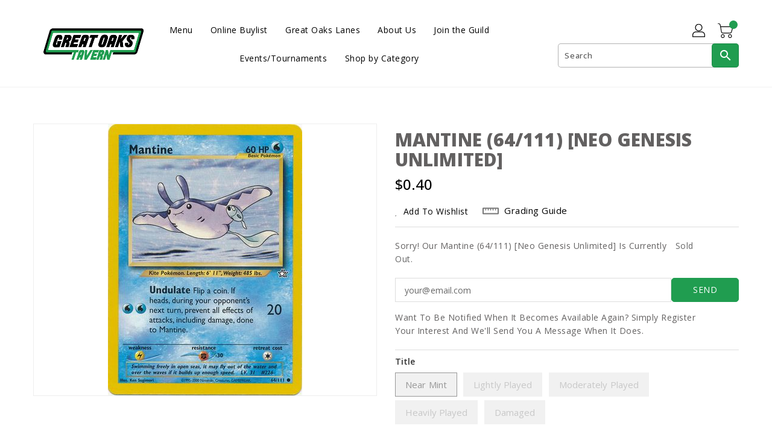

--- FILE ---
content_type: text/html; charset=utf-8
request_url: https://greatoaks.fun/products/mantine-64-111-neo-genesis-unlimited
body_size: 26082
content:
<!doctype html>
<!--[if IE 9]> <html class="ie9 no-js" lang="en"> <![endif]-->
<!--[if (gt IE 9)|!(IE)]><!-->
<html class="no-js" lang="en">
<!--<![endif]-->

<head>
  <meta charset="utf-8">
  <meta content="IE=edge,chrome=1" http-equiv="X-UA-Compatible">
  <meta content="width=device-width,initial-scale=1" name="viewport">
  <meta name="theme-color" content="#7796a8">
  <meta content="telephone=no" name="format-detection">
  <link rel="canonical" href="https://greatoaks.fun/products/mantine-64-111-neo-genesis-unlimited">
<link rel="stylesheet" href="https://cdn6.localdatacdn.com/badges/restaurantji/css/badge-1.css?v=12146">
  <link href="https://awards.infcdn.net/r_rcm.css" rel="stylesheet"/>
  <meta theme="Standard Theme">

  
  <link rel="shortcut icon" href="//greatoaks.fun/cdn/shop/files/Google_Business_Square_32x32.png?v=1683313371" type="image/png">
  

  <!--[if (gt IE 9)|!(IE)]><!-->
  <script src="//greatoaks.fun/cdn/shop/t/6/assets/vendor.js?v=76260804611371243491694033113"></script>
  <!--<![endif]-->
  <!--[if lte IE 9]><script src="//greatoaks.fun/cdn/shop/t/6/assets/vendor.js?v=76260804611371243491694033113"></script><![endif]-->

  

  <title>Mantine (64/111) [Neo Genesis Unlimited]</title>

  
  <meta name="description" content="Set: Neo Genesis Unlimited Type: Water Rarity: Common Retreat cost: Colorless">
  

  <!-- /snippets/social-meta-tags.liquid -->
<meta property="og:site_name" content="Great Oaks Tavern">
<meta property="og:url" content="https://greatoaks.fun/products/mantine-64-111-neo-genesis-unlimited">
<meta property="og:title" content="Mantine (64/111) [Neo Genesis Unlimited]">
<meta property="og:type" content="product">
<meta property="og:description" content="Set: Neo Genesis Unlimited Type: Water Rarity: Common Retreat cost: Colorless"><meta property="og:price:amount" content="0.30">
<meta property="og:price:currency" content="USD"><meta content="http://greatoaks.fun/cdn/shop/products/5f833b0b-813a-4b5b-ae11-a8a752155228_92c163c6-348b-433a-9847-17c2e03553c2_1024x1024.jpg?v=1696321226" property="og:image">

<meta content="https://greatoaks.fun/cdn/shop/products/5f833b0b-813a-4b5b-ae11-a8a752155228_92c163c6-348b-433a-9847-17c2e03553c2_1024x1024.jpg?v=1696321226" property="og:image:secure_url">


<meta name="twitter:site" content="@/">
<meta content="summary_large_image" name="twitter:card">
<meta name="twitter:title" content="Mantine (64/111) [Neo Genesis Unlimited]">
<meta name="twitter:description" content="Set: Neo Genesis Unlimited Type: Water Rarity: Common Retreat cost: Colorless">

  <link href="//greatoaks.fun/cdn/shop/t/6/assets/binderVariables.css?v=81937291583531958911767416728" rel="stylesheet" type="text/css" media="all" />
  <link href="//greatoaks.fun/cdn/shop/t/6/assets/base.css?v=114692943859104095621694033113" rel="stylesheet" type="text/css" media="all" />
  <link href="//greatoaks.fun/cdn/shop/t/6/assets/includes.css?v=10605739661454193171694033113" rel="stylesheet" type="text/css" media="all" />
  <link href="//greatoaks.fun/cdn/shop/t/6/assets/theme.css?v=27296035946960006331694033113" rel="stylesheet" type="text/css" media="all" />
  <link href="//greatoaks.fun/cdn/shop/t/6/assets/custom.css?v=13149664180454227381694033113" rel="stylesheet" type="text/css" media="all" />

  <script>window.performance && window.performance.mark && window.performance.mark('shopify.content_for_header.start');</script><meta name="google-site-verification" content="fY_f7zNb0PJiE23VlqlLs9btyGBT8gjqtWUjVe0vsmU">
<meta id="shopify-digital-wallet" name="shopify-digital-wallet" content="/74567614772/digital_wallets/dialog">
<meta name="shopify-checkout-api-token" content="19e835613c09291c024ad06ec0151e4b">
<meta id="in-context-paypal-metadata" data-shop-id="74567614772" data-venmo-supported="false" data-environment="production" data-locale="en_US" data-paypal-v4="true" data-currency="USD">
<link rel="alternate" type="application/json+oembed" href="https://greatoaks.fun/products/mantine-64-111-neo-genesis-unlimited.oembed">
<script async="async" src="/checkouts/internal/preloads.js?locale=en-US"></script>
<link rel="preconnect" href="https://shop.app" crossorigin="anonymous">
<script async="async" src="https://shop.app/checkouts/internal/preloads.js?locale=en-US&shop_id=74567614772" crossorigin="anonymous"></script>
<script id="apple-pay-shop-capabilities" type="application/json">{"shopId":74567614772,"countryCode":"US","currencyCode":"USD","merchantCapabilities":["supports3DS"],"merchantId":"gid:\/\/shopify\/Shop\/74567614772","merchantName":"Great Oaks Tavern","requiredBillingContactFields":["postalAddress","email","phone"],"requiredShippingContactFields":["postalAddress","email","phone"],"shippingType":"shipping","supportedNetworks":["visa","masterCard","amex","discover","elo","jcb"],"total":{"type":"pending","label":"Great Oaks Tavern","amount":"1.00"},"shopifyPaymentsEnabled":true,"supportsSubscriptions":true}</script>
<script id="shopify-features" type="application/json">{"accessToken":"19e835613c09291c024ad06ec0151e4b","betas":["rich-media-storefront-analytics"],"domain":"greatoaks.fun","predictiveSearch":true,"shopId":74567614772,"locale":"en"}</script>
<script>var Shopify = Shopify || {};
Shopify.shop = "great-oaks-tavern.myshopify.com";
Shopify.locale = "en";
Shopify.currency = {"active":"USD","rate":"1.0"};
Shopify.country = "US";
Shopify.theme = {"name":"Great Oaks Standard","id":159765201204,"schema_name":"Standard","schema_version":"e7628251","theme_store_id":null,"role":"main"};
Shopify.theme.handle = "null";
Shopify.theme.style = {"id":null,"handle":null};
Shopify.cdnHost = "greatoaks.fun/cdn";
Shopify.routes = Shopify.routes || {};
Shopify.routes.root = "/";</script>
<script type="module">!function(o){(o.Shopify=o.Shopify||{}).modules=!0}(window);</script>
<script>!function(o){function n(){var o=[];function n(){o.push(Array.prototype.slice.apply(arguments))}return n.q=o,n}var t=o.Shopify=o.Shopify||{};t.loadFeatures=n(),t.autoloadFeatures=n()}(window);</script>
<script>
  window.ShopifyPay = window.ShopifyPay || {};
  window.ShopifyPay.apiHost = "shop.app\/pay";
  window.ShopifyPay.redirectState = null;
</script>
<script id="shop-js-analytics" type="application/json">{"pageType":"product"}</script>
<script defer="defer" async type="module" src="//greatoaks.fun/cdn/shopifycloud/shop-js/modules/v2/client.init-shop-cart-sync_BT-GjEfc.en.esm.js"></script>
<script defer="defer" async type="module" src="//greatoaks.fun/cdn/shopifycloud/shop-js/modules/v2/chunk.common_D58fp_Oc.esm.js"></script>
<script defer="defer" async type="module" src="//greatoaks.fun/cdn/shopifycloud/shop-js/modules/v2/chunk.modal_xMitdFEc.esm.js"></script>
<script type="module">
  await import("//greatoaks.fun/cdn/shopifycloud/shop-js/modules/v2/client.init-shop-cart-sync_BT-GjEfc.en.esm.js");
await import("//greatoaks.fun/cdn/shopifycloud/shop-js/modules/v2/chunk.common_D58fp_Oc.esm.js");
await import("//greatoaks.fun/cdn/shopifycloud/shop-js/modules/v2/chunk.modal_xMitdFEc.esm.js");

  window.Shopify.SignInWithShop?.initShopCartSync?.({"fedCMEnabled":true,"windoidEnabled":true});

</script>
<script>
  window.Shopify = window.Shopify || {};
  if (!window.Shopify.featureAssets) window.Shopify.featureAssets = {};
  window.Shopify.featureAssets['shop-js'] = {"shop-cart-sync":["modules/v2/client.shop-cart-sync_DZOKe7Ll.en.esm.js","modules/v2/chunk.common_D58fp_Oc.esm.js","modules/v2/chunk.modal_xMitdFEc.esm.js"],"init-fed-cm":["modules/v2/client.init-fed-cm_B6oLuCjv.en.esm.js","modules/v2/chunk.common_D58fp_Oc.esm.js","modules/v2/chunk.modal_xMitdFEc.esm.js"],"shop-cash-offers":["modules/v2/client.shop-cash-offers_D2sdYoxE.en.esm.js","modules/v2/chunk.common_D58fp_Oc.esm.js","modules/v2/chunk.modal_xMitdFEc.esm.js"],"shop-login-button":["modules/v2/client.shop-login-button_QeVjl5Y3.en.esm.js","modules/v2/chunk.common_D58fp_Oc.esm.js","modules/v2/chunk.modal_xMitdFEc.esm.js"],"pay-button":["modules/v2/client.pay-button_DXTOsIq6.en.esm.js","modules/v2/chunk.common_D58fp_Oc.esm.js","modules/v2/chunk.modal_xMitdFEc.esm.js"],"shop-button":["modules/v2/client.shop-button_DQZHx9pm.en.esm.js","modules/v2/chunk.common_D58fp_Oc.esm.js","modules/v2/chunk.modal_xMitdFEc.esm.js"],"avatar":["modules/v2/client.avatar_BTnouDA3.en.esm.js"],"init-windoid":["modules/v2/client.init-windoid_CR1B-cfM.en.esm.js","modules/v2/chunk.common_D58fp_Oc.esm.js","modules/v2/chunk.modal_xMitdFEc.esm.js"],"init-shop-for-new-customer-accounts":["modules/v2/client.init-shop-for-new-customer-accounts_C_vY_xzh.en.esm.js","modules/v2/client.shop-login-button_QeVjl5Y3.en.esm.js","modules/v2/chunk.common_D58fp_Oc.esm.js","modules/v2/chunk.modal_xMitdFEc.esm.js"],"init-shop-email-lookup-coordinator":["modules/v2/client.init-shop-email-lookup-coordinator_BI7n9ZSv.en.esm.js","modules/v2/chunk.common_D58fp_Oc.esm.js","modules/v2/chunk.modal_xMitdFEc.esm.js"],"init-shop-cart-sync":["modules/v2/client.init-shop-cart-sync_BT-GjEfc.en.esm.js","modules/v2/chunk.common_D58fp_Oc.esm.js","modules/v2/chunk.modal_xMitdFEc.esm.js"],"shop-toast-manager":["modules/v2/client.shop-toast-manager_DiYdP3xc.en.esm.js","modules/v2/chunk.common_D58fp_Oc.esm.js","modules/v2/chunk.modal_xMitdFEc.esm.js"],"init-customer-accounts":["modules/v2/client.init-customer-accounts_D9ZNqS-Q.en.esm.js","modules/v2/client.shop-login-button_QeVjl5Y3.en.esm.js","modules/v2/chunk.common_D58fp_Oc.esm.js","modules/v2/chunk.modal_xMitdFEc.esm.js"],"init-customer-accounts-sign-up":["modules/v2/client.init-customer-accounts-sign-up_iGw4briv.en.esm.js","modules/v2/client.shop-login-button_QeVjl5Y3.en.esm.js","modules/v2/chunk.common_D58fp_Oc.esm.js","modules/v2/chunk.modal_xMitdFEc.esm.js"],"shop-follow-button":["modules/v2/client.shop-follow-button_CqMgW2wH.en.esm.js","modules/v2/chunk.common_D58fp_Oc.esm.js","modules/v2/chunk.modal_xMitdFEc.esm.js"],"checkout-modal":["modules/v2/client.checkout-modal_xHeaAweL.en.esm.js","modules/v2/chunk.common_D58fp_Oc.esm.js","modules/v2/chunk.modal_xMitdFEc.esm.js"],"shop-login":["modules/v2/client.shop-login_D91U-Q7h.en.esm.js","modules/v2/chunk.common_D58fp_Oc.esm.js","modules/v2/chunk.modal_xMitdFEc.esm.js"],"lead-capture":["modules/v2/client.lead-capture_BJmE1dJe.en.esm.js","modules/v2/chunk.common_D58fp_Oc.esm.js","modules/v2/chunk.modal_xMitdFEc.esm.js"],"payment-terms":["modules/v2/client.payment-terms_Ci9AEqFq.en.esm.js","modules/v2/chunk.common_D58fp_Oc.esm.js","modules/v2/chunk.modal_xMitdFEc.esm.js"]};
</script>
<script>(function() {
  var isLoaded = false;
  function asyncLoad() {
    if (isLoaded) return;
    isLoaded = true;
    var urls = ["https:\/\/cdn-app.sealsubscriptions.com\/shopify\/public\/js\/sealsubscriptions.js?shop=great-oaks-tavern.myshopify.com","https:\/\/app.binderpos.com\/external\/shopify\/storeCredit\/script?shop=great-oaks-tavern.myshopify.com","https:\/\/app.binderpos.com\/external\/shopify\/buylist\/script?shop=great-oaks-tavern.myshopify.com"];
    for (var i = 0; i < urls.length; i++) {
      var s = document.createElement('script');
      s.type = 'text/javascript';
      s.async = true;
      s.src = urls[i];
      var x = document.getElementsByTagName('script')[0];
      x.parentNode.insertBefore(s, x);
    }
  };
  if(window.attachEvent) {
    window.attachEvent('onload', asyncLoad);
  } else {
    window.addEventListener('load', asyncLoad, false);
  }
})();</script>
<script id="__st">var __st={"a":74567614772,"offset":-18000,"reqid":"3ec513a5-a48f-45ed-8c7b-16332b42be83-1769165185","pageurl":"greatoaks.fun\/products\/mantine-64-111-neo-genesis-unlimited","u":"012710e0bb9f","p":"product","rtyp":"product","rid":8264365310260};</script>
<script>window.ShopifyPaypalV4VisibilityTracking = true;</script>
<script id="captcha-bootstrap">!function(){'use strict';const t='contact',e='account',n='new_comment',o=[[t,t],['blogs',n],['comments',n],[t,'customer']],c=[[e,'customer_login'],[e,'guest_login'],[e,'recover_customer_password'],[e,'create_customer']],r=t=>t.map((([t,e])=>`form[action*='/${t}']:not([data-nocaptcha='true']) input[name='form_type'][value='${e}']`)).join(','),a=t=>()=>t?[...document.querySelectorAll(t)].map((t=>t.form)):[];function s(){const t=[...o],e=r(t);return a(e)}const i='password',u='form_key',d=['recaptcha-v3-token','g-recaptcha-response','h-captcha-response',i],f=()=>{try{return window.sessionStorage}catch{return}},m='__shopify_v',_=t=>t.elements[u];function p(t,e,n=!1){try{const o=window.sessionStorage,c=JSON.parse(o.getItem(e)),{data:r}=function(t){const{data:e,action:n}=t;return t[m]||n?{data:e,action:n}:{data:t,action:n}}(c);for(const[e,n]of Object.entries(r))t.elements[e]&&(t.elements[e].value=n);n&&o.removeItem(e)}catch(o){console.error('form repopulation failed',{error:o})}}const l='form_type',E='cptcha';function T(t){t.dataset[E]=!0}const w=window,h=w.document,L='Shopify',v='ce_forms',y='captcha';let A=!1;((t,e)=>{const n=(g='f06e6c50-85a8-45c8-87d0-21a2b65856fe',I='https://cdn.shopify.com/shopifycloud/storefront-forms-hcaptcha/ce_storefront_forms_captcha_hcaptcha.v1.5.2.iife.js',D={infoText:'Protected by hCaptcha',privacyText:'Privacy',termsText:'Terms'},(t,e,n)=>{const o=w[L][v],c=o.bindForm;if(c)return c(t,g,e,D).then(n);var r;o.q.push([[t,g,e,D],n]),r=I,A||(h.body.append(Object.assign(h.createElement('script'),{id:'captcha-provider',async:!0,src:r})),A=!0)});var g,I,D;w[L]=w[L]||{},w[L][v]=w[L][v]||{},w[L][v].q=[],w[L][y]=w[L][y]||{},w[L][y].protect=function(t,e){n(t,void 0,e),T(t)},Object.freeze(w[L][y]),function(t,e,n,w,h,L){const[v,y,A,g]=function(t,e,n){const i=e?o:[],u=t?c:[],d=[...i,...u],f=r(d),m=r(i),_=r(d.filter((([t,e])=>n.includes(e))));return[a(f),a(m),a(_),s()]}(w,h,L),I=t=>{const e=t.target;return e instanceof HTMLFormElement?e:e&&e.form},D=t=>v().includes(t);t.addEventListener('submit',(t=>{const e=I(t);if(!e)return;const n=D(e)&&!e.dataset.hcaptchaBound&&!e.dataset.recaptchaBound,o=_(e),c=g().includes(e)&&(!o||!o.value);(n||c)&&t.preventDefault(),c&&!n&&(function(t){try{if(!f())return;!function(t){const e=f();if(!e)return;const n=_(t);if(!n)return;const o=n.value;o&&e.removeItem(o)}(t);const e=Array.from(Array(32),(()=>Math.random().toString(36)[2])).join('');!function(t,e){_(t)||t.append(Object.assign(document.createElement('input'),{type:'hidden',name:u})),t.elements[u].value=e}(t,e),function(t,e){const n=f();if(!n)return;const o=[...t.querySelectorAll(`input[type='${i}']`)].map((({name:t})=>t)),c=[...d,...o],r={};for(const[a,s]of new FormData(t).entries())c.includes(a)||(r[a]=s);n.setItem(e,JSON.stringify({[m]:1,action:t.action,data:r}))}(t,e)}catch(e){console.error('failed to persist form',e)}}(e),e.submit())}));const S=(t,e)=>{t&&!t.dataset[E]&&(n(t,e.some((e=>e===t))),T(t))};for(const o of['focusin','change'])t.addEventListener(o,(t=>{const e=I(t);D(e)&&S(e,y())}));const B=e.get('form_key'),M=e.get(l),P=B&&M;t.addEventListener('DOMContentLoaded',(()=>{const t=y();if(P)for(const e of t)e.elements[l].value===M&&p(e,B);[...new Set([...A(),...v().filter((t=>'true'===t.dataset.shopifyCaptcha))])].forEach((e=>S(e,t)))}))}(h,new URLSearchParams(w.location.search),n,t,e,['guest_login'])})(!0,!0)}();</script>
<script integrity="sha256-4kQ18oKyAcykRKYeNunJcIwy7WH5gtpwJnB7kiuLZ1E=" data-source-attribution="shopify.loadfeatures" defer="defer" src="//greatoaks.fun/cdn/shopifycloud/storefront/assets/storefront/load_feature-a0a9edcb.js" crossorigin="anonymous"></script>
<script crossorigin="anonymous" defer="defer" src="//greatoaks.fun/cdn/shopifycloud/storefront/assets/shopify_pay/storefront-65b4c6d7.js?v=20250812"></script>
<script data-source-attribution="shopify.dynamic_checkout.dynamic.init">var Shopify=Shopify||{};Shopify.PaymentButton=Shopify.PaymentButton||{isStorefrontPortableWallets:!0,init:function(){window.Shopify.PaymentButton.init=function(){};var t=document.createElement("script");t.src="https://greatoaks.fun/cdn/shopifycloud/portable-wallets/latest/portable-wallets.en.js",t.type="module",document.head.appendChild(t)}};
</script>
<script data-source-attribution="shopify.dynamic_checkout.buyer_consent">
  function portableWalletsHideBuyerConsent(e){var t=document.getElementById("shopify-buyer-consent"),n=document.getElementById("shopify-subscription-policy-button");t&&n&&(t.classList.add("hidden"),t.setAttribute("aria-hidden","true"),n.removeEventListener("click",e))}function portableWalletsShowBuyerConsent(e){var t=document.getElementById("shopify-buyer-consent"),n=document.getElementById("shopify-subscription-policy-button");t&&n&&(t.classList.remove("hidden"),t.removeAttribute("aria-hidden"),n.addEventListener("click",e))}window.Shopify?.PaymentButton&&(window.Shopify.PaymentButton.hideBuyerConsent=portableWalletsHideBuyerConsent,window.Shopify.PaymentButton.showBuyerConsent=portableWalletsShowBuyerConsent);
</script>
<script data-source-attribution="shopify.dynamic_checkout.cart.bootstrap">document.addEventListener("DOMContentLoaded",(function(){function t(){return document.querySelector("shopify-accelerated-checkout-cart, shopify-accelerated-checkout")}if(t())Shopify.PaymentButton.init();else{new MutationObserver((function(e,n){t()&&(Shopify.PaymentButton.init(),n.disconnect())})).observe(document.body,{childList:!0,subtree:!0})}}));
</script>
<link id="shopify-accelerated-checkout-styles" rel="stylesheet" media="screen" href="https://greatoaks.fun/cdn/shopifycloud/portable-wallets/latest/accelerated-checkout-backwards-compat.css" crossorigin="anonymous">
<style id="shopify-accelerated-checkout-cart">
        #shopify-buyer-consent {
  margin-top: 1em;
  display: inline-block;
  width: 100%;
}

#shopify-buyer-consent.hidden {
  display: none;
}

#shopify-subscription-policy-button {
  background: none;
  border: none;
  padding: 0;
  text-decoration: underline;
  font-size: inherit;
  cursor: pointer;
}

#shopify-subscription-policy-button::before {
  box-shadow: none;
}

      </style>

<script>window.performance && window.performance.mark && window.performance.mark('shopify.content_for_header.end');</script>

  <script>
    var theme = {
      strings: {
        addToCart: "Add To Cart",
    soldOut: "SOLD OUT",
    unavailable: "Unavailable",
    regularPrice: "Regular Price",
    sale: "Reduced Price",
    showMore: "Show More",
    showLess: "Show Less",
    addressError: "Error looking up that address",
    addressNoResults: "No results for that address",
    addressQueryLimit: "You have exceeded the Google API usage limit. Consider upgrading to a \u003ca href=\"https:\/\/developers.google.com\/maps\/premium\/usage-limits\"\u003ePremium Plan\u003c\/a\u003e.",
    authError: "There was a problem authenticating your Google Maps account.",
    newWindow: "Translation missing: en.general.accessibility.link_messages.new_window",
    external: "Translation missing: en.general.accessibility.link_messages.external",
    newWindowExternal: "Translation missing: en.general.accessibility.link_messages.new_window_and_external"
          },
    moneyFormat: "${{amount}}",
    pageType: "product",
    permanentDomain: "great-oaks-tavern.myshopify.com"
        }

    window.routes = {
      rootUrl: "\/",
    rootUrlWithoutSlash:  '',
    cartUrl: "\/cart",
    cartAddUrl: "\/cart\/add",
    cartChangeUrl: "\/cart\/change",
    searchUrl: "\/search",
    productRecommendationsUrl: "\/recommendations\/products"
          };

    document.documentElement.className = document.documentElement.className.replace('no-js', 'js');


  </script>


  <!--[if (lte IE 9) ]><script src="//greatoaks.fun/cdn/shop/t/6/assets/match-media.min.js?v=3539" type="text/javascript"></script><![endif]-->

  
  <script src="//greatoaks.fun/cdn/shop/t/6/assets/global.js?v=147875686387057556781694033113" defer="defer"></script>
  <script src="//greatoaks.fun/cdn/shopifycloud/storefront/assets/themes_support/api.jquery-7ab1a3a4.js" type="text/javascript"></script>

  <!--[if (gt IE 9)|!(IE)]><!-->
  <script src="//greatoaks.fun/cdn/shop/t/6/assets/quickview.js?v=51323080592475499421694033113" defer="defer"></script>
  <!--<![endif]-->

  <!--[if (gt IE 9)|!(IE)]><!-->
  <script src="//greatoaks.fun/cdn/shop/t/6/assets/theme.js?v=132470535251296254181694033113" defer="defer"></script>
  <!--<![endif]-->
  <!--[if lte IE 9]><script src="//greatoaks.fun/cdn/shop/t/6/assets/theme.js?v=132470535251296254181694033113"></script><![endif]-->
  <!--[if (gt IE 9)|!(IE)]><!-->
  <script src="//greatoaks.fun/cdn/shop/t/6/assets/shop.js?v=64401906744049432231694033113" defer="defer"></script>
  <!--<![endif]-->
  <!--[if lte IE 9]><script src="//greatoaks.fun/cdn/shop/t/6/assets/store.js?v=3539"></script><![endif]-->
  <script src="//greatoaks.fun/cdn/shop/t/6/assets/cookie.js?v=39557461512955990091694033113" defer="defer"></script>
  <!--<![endif]-->
  <!--[if lte IE 9]><script src="//greatoaks.fun/cdn/shop/t/6/assets/cookie.js?v=39557461512955990091694033113"></script><![endif]-->
  <script defer src="https://cdn.jsdelivr.net/npm/toastify-js" type="text/javascript"></script>

  <script crossorigin="anonymous" src="https://kit.fontawesome.com/ce9dec1d14.js"></script>
  <link href="https://cdn.jsdelivr.net/npm/toastify-js/src/toastify.min.css" rel="stylesheet" type="text/css" media="all" />

  <link href="https://fonts.googleapis.com/css?family=Open Sans:300,400,500,600,700,800" media="all" rel="stylesheet" type="text/css">
  <link href="https://fonts.googleapis.com/css?family=Roboto:300,400,500,600,700,800" media="all" rel="stylesheet" type="text/css">

  <!-- BeginConsistentCartAddon -->
  <script> Shopify.customer_logged_in = false; Shopify.customer_email = ""; Shopify.log_uuids = true; </script>
  <!-- EndConsistentCartAddon -->

  <!-- BeginWishyAddon -->
  <script>  Shopify.wishy_btn_settings = { "btn_placer_element": null, "btn_margin_unit": "px", "btn_margin_top": 5, "btn_margin_left": 5, "btn_margin_right": 5, "btn_margin_bottom": 5, "btn_width": "auto", "btn_display": "block", "btn_append": "before", "btn_background_color": "#ffffff", "btn_border_color": "#b9b9b9", "btn_border_width": 1, "btn_text": "♡ Wishlist", "btn_color": "#1b1b1b", "heart_icon_margin_right": 15, "heart_icon_margin_bottom": 15, "heart_icon_margin_top": 15, "heart_icon_margin_left": 15, "heart_icon_location": "bottom-right" }; Shopify.cc_swim_button_css_json = "";  Shopify.customer_email = ""; </script>
  <!-- EndWishyAddon -->
  <script> Shopify.money_format = "${{amount}}";</script>
<link href="https://monorail-edge.shopifysvc.com" rel="dns-prefetch">
<script>(function(){if ("sendBeacon" in navigator && "performance" in window) {try {var session_token_from_headers = performance.getEntriesByType('navigation')[0].serverTiming.find(x => x.name == '_s').description;} catch {var session_token_from_headers = undefined;}var session_cookie_matches = document.cookie.match(/_shopify_s=([^;]*)/);var session_token_from_cookie = session_cookie_matches && session_cookie_matches.length === 2 ? session_cookie_matches[1] : "";var session_token = session_token_from_headers || session_token_from_cookie || "";function handle_abandonment_event(e) {var entries = performance.getEntries().filter(function(entry) {return /monorail-edge.shopifysvc.com/.test(entry.name);});if (!window.abandonment_tracked && entries.length === 0) {window.abandonment_tracked = true;var currentMs = Date.now();var navigation_start = performance.timing.navigationStart;var payload = {shop_id: 74567614772,url: window.location.href,navigation_start,duration: currentMs - navigation_start,session_token,page_type: "product"};window.navigator.sendBeacon("https://monorail-edge.shopifysvc.com/v1/produce", JSON.stringify({schema_id: "online_store_buyer_site_abandonment/1.1",payload: payload,metadata: {event_created_at_ms: currentMs,event_sent_at_ms: currentMs}}));}}window.addEventListener('pagehide', handle_abandonment_event);}}());</script>
<script id="web-pixels-manager-setup">(function e(e,d,r,n,o){if(void 0===o&&(o={}),!Boolean(null===(a=null===(i=window.Shopify)||void 0===i?void 0:i.analytics)||void 0===a?void 0:a.replayQueue)){var i,a;window.Shopify=window.Shopify||{};var t=window.Shopify;t.analytics=t.analytics||{};var s=t.analytics;s.replayQueue=[],s.publish=function(e,d,r){return s.replayQueue.push([e,d,r]),!0};try{self.performance.mark("wpm:start")}catch(e){}var l=function(){var e={modern:/Edge?\/(1{2}[4-9]|1[2-9]\d|[2-9]\d{2}|\d{4,})\.\d+(\.\d+|)|Firefox\/(1{2}[4-9]|1[2-9]\d|[2-9]\d{2}|\d{4,})\.\d+(\.\d+|)|Chrom(ium|e)\/(9{2}|\d{3,})\.\d+(\.\d+|)|(Maci|X1{2}).+ Version\/(15\.\d+|(1[6-9]|[2-9]\d|\d{3,})\.\d+)([,.]\d+|)( \(\w+\)|)( Mobile\/\w+|) Safari\/|Chrome.+OPR\/(9{2}|\d{3,})\.\d+\.\d+|(CPU[ +]OS|iPhone[ +]OS|CPU[ +]iPhone|CPU IPhone OS|CPU iPad OS)[ +]+(15[._]\d+|(1[6-9]|[2-9]\d|\d{3,})[._]\d+)([._]\d+|)|Android:?[ /-](13[3-9]|1[4-9]\d|[2-9]\d{2}|\d{4,})(\.\d+|)(\.\d+|)|Android.+Firefox\/(13[5-9]|1[4-9]\d|[2-9]\d{2}|\d{4,})\.\d+(\.\d+|)|Android.+Chrom(ium|e)\/(13[3-9]|1[4-9]\d|[2-9]\d{2}|\d{4,})\.\d+(\.\d+|)|SamsungBrowser\/([2-9]\d|\d{3,})\.\d+/,legacy:/Edge?\/(1[6-9]|[2-9]\d|\d{3,})\.\d+(\.\d+|)|Firefox\/(5[4-9]|[6-9]\d|\d{3,})\.\d+(\.\d+|)|Chrom(ium|e)\/(5[1-9]|[6-9]\d|\d{3,})\.\d+(\.\d+|)([\d.]+$|.*Safari\/(?![\d.]+ Edge\/[\d.]+$))|(Maci|X1{2}).+ Version\/(10\.\d+|(1[1-9]|[2-9]\d|\d{3,})\.\d+)([,.]\d+|)( \(\w+\)|)( Mobile\/\w+|) Safari\/|Chrome.+OPR\/(3[89]|[4-9]\d|\d{3,})\.\d+\.\d+|(CPU[ +]OS|iPhone[ +]OS|CPU[ +]iPhone|CPU IPhone OS|CPU iPad OS)[ +]+(10[._]\d+|(1[1-9]|[2-9]\d|\d{3,})[._]\d+)([._]\d+|)|Android:?[ /-](13[3-9]|1[4-9]\d|[2-9]\d{2}|\d{4,})(\.\d+|)(\.\d+|)|Mobile Safari.+OPR\/([89]\d|\d{3,})\.\d+\.\d+|Android.+Firefox\/(13[5-9]|1[4-9]\d|[2-9]\d{2}|\d{4,})\.\d+(\.\d+|)|Android.+Chrom(ium|e)\/(13[3-9]|1[4-9]\d|[2-9]\d{2}|\d{4,})\.\d+(\.\d+|)|Android.+(UC? ?Browser|UCWEB|U3)[ /]?(15\.([5-9]|\d{2,})|(1[6-9]|[2-9]\d|\d{3,})\.\d+)\.\d+|SamsungBrowser\/(5\.\d+|([6-9]|\d{2,})\.\d+)|Android.+MQ{2}Browser\/(14(\.(9|\d{2,})|)|(1[5-9]|[2-9]\d|\d{3,})(\.\d+|))(\.\d+|)|K[Aa][Ii]OS\/(3\.\d+|([4-9]|\d{2,})\.\d+)(\.\d+|)/},d=e.modern,r=e.legacy,n=navigator.userAgent;return n.match(d)?"modern":n.match(r)?"legacy":"unknown"}(),u="modern"===l?"modern":"legacy",c=(null!=n?n:{modern:"",legacy:""})[u],f=function(e){return[e.baseUrl,"/wpm","/b",e.hashVersion,"modern"===e.buildTarget?"m":"l",".js"].join("")}({baseUrl:d,hashVersion:r,buildTarget:u}),m=function(e){var d=e.version,r=e.bundleTarget,n=e.surface,o=e.pageUrl,i=e.monorailEndpoint;return{emit:function(e){var a=e.status,t=e.errorMsg,s=(new Date).getTime(),l=JSON.stringify({metadata:{event_sent_at_ms:s},events:[{schema_id:"web_pixels_manager_load/3.1",payload:{version:d,bundle_target:r,page_url:o,status:a,surface:n,error_msg:t},metadata:{event_created_at_ms:s}}]});if(!i)return console&&console.warn&&console.warn("[Web Pixels Manager] No Monorail endpoint provided, skipping logging."),!1;try{return self.navigator.sendBeacon.bind(self.navigator)(i,l)}catch(e){}var u=new XMLHttpRequest;try{return u.open("POST",i,!0),u.setRequestHeader("Content-Type","text/plain"),u.send(l),!0}catch(e){return console&&console.warn&&console.warn("[Web Pixels Manager] Got an unhandled error while logging to Monorail."),!1}}}}({version:r,bundleTarget:l,surface:e.surface,pageUrl:self.location.href,monorailEndpoint:e.monorailEndpoint});try{o.browserTarget=l,function(e){var d=e.src,r=e.async,n=void 0===r||r,o=e.onload,i=e.onerror,a=e.sri,t=e.scriptDataAttributes,s=void 0===t?{}:t,l=document.createElement("script"),u=document.querySelector("head"),c=document.querySelector("body");if(l.async=n,l.src=d,a&&(l.integrity=a,l.crossOrigin="anonymous"),s)for(var f in s)if(Object.prototype.hasOwnProperty.call(s,f))try{l.dataset[f]=s[f]}catch(e){}if(o&&l.addEventListener("load",o),i&&l.addEventListener("error",i),u)u.appendChild(l);else{if(!c)throw new Error("Did not find a head or body element to append the script");c.appendChild(l)}}({src:f,async:!0,onload:function(){if(!function(){var e,d;return Boolean(null===(d=null===(e=window.Shopify)||void 0===e?void 0:e.analytics)||void 0===d?void 0:d.initialized)}()){var d=window.webPixelsManager.init(e)||void 0;if(d){var r=window.Shopify.analytics;r.replayQueue.forEach((function(e){var r=e[0],n=e[1],o=e[2];d.publishCustomEvent(r,n,o)})),r.replayQueue=[],r.publish=d.publishCustomEvent,r.visitor=d.visitor,r.initialized=!0}}},onerror:function(){return m.emit({status:"failed",errorMsg:"".concat(f," has failed to load")})},sri:function(e){var d=/^sha384-[A-Za-z0-9+/=]+$/;return"string"==typeof e&&d.test(e)}(c)?c:"",scriptDataAttributes:o}),m.emit({status:"loading"})}catch(e){m.emit({status:"failed",errorMsg:(null==e?void 0:e.message)||"Unknown error"})}}})({shopId: 74567614772,storefrontBaseUrl: "https://greatoaks.fun",extensionsBaseUrl: "https://extensions.shopifycdn.com/cdn/shopifycloud/web-pixels-manager",monorailEndpoint: "https://monorail-edge.shopifysvc.com/unstable/produce_batch",surface: "storefront-renderer",enabledBetaFlags: ["2dca8a86"],webPixelsConfigList: [{"id":"682033460","configuration":"{\"config\":\"{\\\"pixel_id\\\":\\\"G-VF3SXCVDZ4\\\",\\\"target_country\\\":\\\"US\\\",\\\"gtag_events\\\":[{\\\"type\\\":\\\"begin_checkout\\\",\\\"action_label\\\":\\\"G-VF3SXCVDZ4\\\"},{\\\"type\\\":\\\"search\\\",\\\"action_label\\\":\\\"G-VF3SXCVDZ4\\\"},{\\\"type\\\":\\\"view_item\\\",\\\"action_label\\\":[\\\"G-VF3SXCVDZ4\\\",\\\"MC-TNMQWHM0EK\\\"]},{\\\"type\\\":\\\"purchase\\\",\\\"action_label\\\":[\\\"G-VF3SXCVDZ4\\\",\\\"MC-TNMQWHM0EK\\\"]},{\\\"type\\\":\\\"page_view\\\",\\\"action_label\\\":[\\\"G-VF3SXCVDZ4\\\",\\\"MC-TNMQWHM0EK\\\"]},{\\\"type\\\":\\\"add_payment_info\\\",\\\"action_label\\\":\\\"G-VF3SXCVDZ4\\\"},{\\\"type\\\":\\\"add_to_cart\\\",\\\"action_label\\\":\\\"G-VF3SXCVDZ4\\\"}],\\\"enable_monitoring_mode\\\":false}\"}","eventPayloadVersion":"v1","runtimeContext":"OPEN","scriptVersion":"b2a88bafab3e21179ed38636efcd8a93","type":"APP","apiClientId":1780363,"privacyPurposes":[],"dataSharingAdjustments":{"protectedCustomerApprovalScopes":["read_customer_address","read_customer_email","read_customer_name","read_customer_personal_data","read_customer_phone"]}},{"id":"64192820","configuration":"{\"myshopifyDomain\":\"great-oaks-tavern.myshopify.com\"}","eventPayloadVersion":"v1","runtimeContext":"STRICT","scriptVersion":"23b97d18e2aa74363140dc29c9284e87","type":"APP","apiClientId":2775569,"privacyPurposes":["ANALYTICS","MARKETING","SALE_OF_DATA"],"dataSharingAdjustments":{"protectedCustomerApprovalScopes":["read_customer_address","read_customer_email","read_customer_name","read_customer_phone","read_customer_personal_data"]}},{"id":"shopify-app-pixel","configuration":"{}","eventPayloadVersion":"v1","runtimeContext":"STRICT","scriptVersion":"0450","apiClientId":"shopify-pixel","type":"APP","privacyPurposes":["ANALYTICS","MARKETING"]},{"id":"shopify-custom-pixel","eventPayloadVersion":"v1","runtimeContext":"LAX","scriptVersion":"0450","apiClientId":"shopify-pixel","type":"CUSTOM","privacyPurposes":["ANALYTICS","MARKETING"]}],isMerchantRequest: false,initData: {"shop":{"name":"Great Oaks Tavern","paymentSettings":{"currencyCode":"USD"},"myshopifyDomain":"great-oaks-tavern.myshopify.com","countryCode":"US","storefrontUrl":"https:\/\/greatoaks.fun"},"customer":null,"cart":null,"checkout":null,"productVariants":[{"price":{"amount":0.4,"currencyCode":"USD"},"product":{"title":"Mantine (64\/111) [Neo Genesis Unlimited]","vendor":"Pokémon","id":"8264365310260","untranslatedTitle":"Mantine (64\/111) [Neo Genesis Unlimited]","url":"\/products\/mantine-64-111-neo-genesis-unlimited","type":"Pokemon Single"},"id":"45035187929396","image":{"src":"\/\/greatoaks.fun\/cdn\/shop\/products\/5f833b0b-813a-4b5b-ae11-a8a752155228_92c163c6-348b-433a-9847-17c2e03553c2.jpg?v=1696321226"},"sku":"NEO1-64\/111-UNL-EN-NH-1","title":"Near Mint","untranslatedTitle":"Near Mint"},{"price":{"amount":0.4,"currencyCode":"USD"},"product":{"title":"Mantine (64\/111) [Neo Genesis Unlimited]","vendor":"Pokémon","id":"8264365310260","untranslatedTitle":"Mantine (64\/111) [Neo Genesis Unlimited]","url":"\/products\/mantine-64-111-neo-genesis-unlimited","type":"Pokemon Single"},"id":"45035187962164","image":{"src":"\/\/greatoaks.fun\/cdn\/shop\/products\/5f833b0b-813a-4b5b-ae11-a8a752155228_92c163c6-348b-433a-9847-17c2e03553c2.jpg?v=1696321226"},"sku":"NEO1-64\/111-UNL-EN-NH-2","title":"Lightly Played","untranslatedTitle":"Lightly Played"},{"price":{"amount":0.4,"currencyCode":"USD"},"product":{"title":"Mantine (64\/111) [Neo Genesis Unlimited]","vendor":"Pokémon","id":"8264365310260","untranslatedTitle":"Mantine (64\/111) [Neo Genesis Unlimited]","url":"\/products\/mantine-64-111-neo-genesis-unlimited","type":"Pokemon Single"},"id":"45035187994932","image":{"src":"\/\/greatoaks.fun\/cdn\/shop\/products\/5f833b0b-813a-4b5b-ae11-a8a752155228_92c163c6-348b-433a-9847-17c2e03553c2.jpg?v=1696321226"},"sku":"NEO1-64\/111-UNL-EN-NH-3","title":"Moderately Played","untranslatedTitle":"Moderately Played"},{"price":{"amount":0.3,"currencyCode":"USD"},"product":{"title":"Mantine (64\/111) [Neo Genesis Unlimited]","vendor":"Pokémon","id":"8264365310260","untranslatedTitle":"Mantine (64\/111) [Neo Genesis Unlimited]","url":"\/products\/mantine-64-111-neo-genesis-unlimited","type":"Pokemon Single"},"id":"45035188027700","image":{"src":"\/\/greatoaks.fun\/cdn\/shop\/products\/5f833b0b-813a-4b5b-ae11-a8a752155228_92c163c6-348b-433a-9847-17c2e03553c2.jpg?v=1696321226"},"sku":"NEO1-64\/111-UNL-EN-NH-4","title":"Heavily Played","untranslatedTitle":"Heavily Played"},{"price":{"amount":0.3,"currencyCode":"USD"},"product":{"title":"Mantine (64\/111) [Neo Genesis Unlimited]","vendor":"Pokémon","id":"8264365310260","untranslatedTitle":"Mantine (64\/111) [Neo Genesis Unlimited]","url":"\/products\/mantine-64-111-neo-genesis-unlimited","type":"Pokemon Single"},"id":"45035188060468","image":{"src":"\/\/greatoaks.fun\/cdn\/shop\/products\/5f833b0b-813a-4b5b-ae11-a8a752155228_92c163c6-348b-433a-9847-17c2e03553c2.jpg?v=1696321226"},"sku":"NEO1-64\/111-UNL-EN-NH-5","title":"Damaged","untranslatedTitle":"Damaged"}],"purchasingCompany":null},},"https://greatoaks.fun/cdn","fcfee988w5aeb613cpc8e4bc33m6693e112",{"modern":"","legacy":""},{"shopId":"74567614772","storefrontBaseUrl":"https:\/\/greatoaks.fun","extensionBaseUrl":"https:\/\/extensions.shopifycdn.com\/cdn\/shopifycloud\/web-pixels-manager","surface":"storefront-renderer","enabledBetaFlags":"[\"2dca8a86\"]","isMerchantRequest":"false","hashVersion":"fcfee988w5aeb613cpc8e4bc33m6693e112","publish":"custom","events":"[[\"page_viewed\",{}],[\"product_viewed\",{\"productVariant\":{\"price\":{\"amount\":0.4,\"currencyCode\":\"USD\"},\"product\":{\"title\":\"Mantine (64\/111) [Neo Genesis Unlimited]\",\"vendor\":\"Pokémon\",\"id\":\"8264365310260\",\"untranslatedTitle\":\"Mantine (64\/111) [Neo Genesis Unlimited]\",\"url\":\"\/products\/mantine-64-111-neo-genesis-unlimited\",\"type\":\"Pokemon Single\"},\"id\":\"45035187929396\",\"image\":{\"src\":\"\/\/greatoaks.fun\/cdn\/shop\/products\/5f833b0b-813a-4b5b-ae11-a8a752155228_92c163c6-348b-433a-9847-17c2e03553c2.jpg?v=1696321226\"},\"sku\":\"NEO1-64\/111-UNL-EN-NH-1\",\"title\":\"Near Mint\",\"untranslatedTitle\":\"Near Mint\"}}]]"});</script><script>
  window.ShopifyAnalytics = window.ShopifyAnalytics || {};
  window.ShopifyAnalytics.meta = window.ShopifyAnalytics.meta || {};
  window.ShopifyAnalytics.meta.currency = 'USD';
  var meta = {"product":{"id":8264365310260,"gid":"gid:\/\/shopify\/Product\/8264365310260","vendor":"Pokémon","type":"Pokemon Single","handle":"mantine-64-111-neo-genesis-unlimited","variants":[{"id":45035187929396,"price":40,"name":"Mantine (64\/111) [Neo Genesis Unlimited] - Near Mint","public_title":"Near Mint","sku":"NEO1-64\/111-UNL-EN-NH-1"},{"id":45035187962164,"price":40,"name":"Mantine (64\/111) [Neo Genesis Unlimited] - Lightly Played","public_title":"Lightly Played","sku":"NEO1-64\/111-UNL-EN-NH-2"},{"id":45035187994932,"price":40,"name":"Mantine (64\/111) [Neo Genesis Unlimited] - Moderately Played","public_title":"Moderately Played","sku":"NEO1-64\/111-UNL-EN-NH-3"},{"id":45035188027700,"price":30,"name":"Mantine (64\/111) [Neo Genesis Unlimited] - Heavily Played","public_title":"Heavily Played","sku":"NEO1-64\/111-UNL-EN-NH-4"},{"id":45035188060468,"price":30,"name":"Mantine (64\/111) [Neo Genesis Unlimited] - Damaged","public_title":"Damaged","sku":"NEO1-64\/111-UNL-EN-NH-5"}],"remote":false},"page":{"pageType":"product","resourceType":"product","resourceId":8264365310260,"requestId":"3ec513a5-a48f-45ed-8c7b-16332b42be83-1769165185"}};
  for (var attr in meta) {
    window.ShopifyAnalytics.meta[attr] = meta[attr];
  }
</script>
<script class="analytics">
  (function () {
    var customDocumentWrite = function(content) {
      var jquery = null;

      if (window.jQuery) {
        jquery = window.jQuery;
      } else if (window.Checkout && window.Checkout.$) {
        jquery = window.Checkout.$;
      }

      if (jquery) {
        jquery('body').append(content);
      }
    };

    var hasLoggedConversion = function(token) {
      if (token) {
        return document.cookie.indexOf('loggedConversion=' + token) !== -1;
      }
      return false;
    }

    var setCookieIfConversion = function(token) {
      if (token) {
        var twoMonthsFromNow = new Date(Date.now());
        twoMonthsFromNow.setMonth(twoMonthsFromNow.getMonth() + 2);

        document.cookie = 'loggedConversion=' + token + '; expires=' + twoMonthsFromNow;
      }
    }

    var trekkie = window.ShopifyAnalytics.lib = window.trekkie = window.trekkie || [];
    if (trekkie.integrations) {
      return;
    }
    trekkie.methods = [
      'identify',
      'page',
      'ready',
      'track',
      'trackForm',
      'trackLink'
    ];
    trekkie.factory = function(method) {
      return function() {
        var args = Array.prototype.slice.call(arguments);
        args.unshift(method);
        trekkie.push(args);
        return trekkie;
      };
    };
    for (var i = 0; i < trekkie.methods.length; i++) {
      var key = trekkie.methods[i];
      trekkie[key] = trekkie.factory(key);
    }
    trekkie.load = function(config) {
      trekkie.config = config || {};
      trekkie.config.initialDocumentCookie = document.cookie;
      var first = document.getElementsByTagName('script')[0];
      var script = document.createElement('script');
      script.type = 'text/javascript';
      script.onerror = function(e) {
        var scriptFallback = document.createElement('script');
        scriptFallback.type = 'text/javascript';
        scriptFallback.onerror = function(error) {
                var Monorail = {
      produce: function produce(monorailDomain, schemaId, payload) {
        var currentMs = new Date().getTime();
        var event = {
          schema_id: schemaId,
          payload: payload,
          metadata: {
            event_created_at_ms: currentMs,
            event_sent_at_ms: currentMs
          }
        };
        return Monorail.sendRequest("https://" + monorailDomain + "/v1/produce", JSON.stringify(event));
      },
      sendRequest: function sendRequest(endpointUrl, payload) {
        // Try the sendBeacon API
        if (window && window.navigator && typeof window.navigator.sendBeacon === 'function' && typeof window.Blob === 'function' && !Monorail.isIos12()) {
          var blobData = new window.Blob([payload], {
            type: 'text/plain'
          });

          if (window.navigator.sendBeacon(endpointUrl, blobData)) {
            return true;
          } // sendBeacon was not successful

        } // XHR beacon

        var xhr = new XMLHttpRequest();

        try {
          xhr.open('POST', endpointUrl);
          xhr.setRequestHeader('Content-Type', 'text/plain');
          xhr.send(payload);
        } catch (e) {
          console.log(e);
        }

        return false;
      },
      isIos12: function isIos12() {
        return window.navigator.userAgent.lastIndexOf('iPhone; CPU iPhone OS 12_') !== -1 || window.navigator.userAgent.lastIndexOf('iPad; CPU OS 12_') !== -1;
      }
    };
    Monorail.produce('monorail-edge.shopifysvc.com',
      'trekkie_storefront_load_errors/1.1',
      {shop_id: 74567614772,
      theme_id: 159765201204,
      app_name: "storefront",
      context_url: window.location.href,
      source_url: "//greatoaks.fun/cdn/s/trekkie.storefront.8d95595f799fbf7e1d32231b9a28fd43b70c67d3.min.js"});

        };
        scriptFallback.async = true;
        scriptFallback.src = '//greatoaks.fun/cdn/s/trekkie.storefront.8d95595f799fbf7e1d32231b9a28fd43b70c67d3.min.js';
        first.parentNode.insertBefore(scriptFallback, first);
      };
      script.async = true;
      script.src = '//greatoaks.fun/cdn/s/trekkie.storefront.8d95595f799fbf7e1d32231b9a28fd43b70c67d3.min.js';
      first.parentNode.insertBefore(script, first);
    };
    trekkie.load(
      {"Trekkie":{"appName":"storefront","development":false,"defaultAttributes":{"shopId":74567614772,"isMerchantRequest":null,"themeId":159765201204,"themeCityHash":"4029747495435681371","contentLanguage":"en","currency":"USD","eventMetadataId":"7fa04676-d98b-4f9e-884a-cc3a5f3ad9e9"},"isServerSideCookieWritingEnabled":true,"monorailRegion":"shop_domain","enabledBetaFlags":["65f19447"]},"Session Attribution":{},"S2S":{"facebookCapiEnabled":false,"source":"trekkie-storefront-renderer","apiClientId":580111}}
    );

    var loaded = false;
    trekkie.ready(function() {
      if (loaded) return;
      loaded = true;

      window.ShopifyAnalytics.lib = window.trekkie;

      var originalDocumentWrite = document.write;
      document.write = customDocumentWrite;
      try { window.ShopifyAnalytics.merchantGoogleAnalytics.call(this); } catch(error) {};
      document.write = originalDocumentWrite;

      window.ShopifyAnalytics.lib.page(null,{"pageType":"product","resourceType":"product","resourceId":8264365310260,"requestId":"3ec513a5-a48f-45ed-8c7b-16332b42be83-1769165185","shopifyEmitted":true});

      var match = window.location.pathname.match(/checkouts\/(.+)\/(thank_you|post_purchase)/)
      var token = match? match[1]: undefined;
      if (!hasLoggedConversion(token)) {
        setCookieIfConversion(token);
        window.ShopifyAnalytics.lib.track("Viewed Product",{"currency":"USD","variantId":45035187929396,"productId":8264365310260,"productGid":"gid:\/\/shopify\/Product\/8264365310260","name":"Mantine (64\/111) [Neo Genesis Unlimited] - Near Mint","price":"0.40","sku":"NEO1-64\/111-UNL-EN-NH-1","brand":"Pokémon","variant":"Near Mint","category":"Pokemon Single","nonInteraction":true,"remote":false},undefined,undefined,{"shopifyEmitted":true});
      window.ShopifyAnalytics.lib.track("monorail:\/\/trekkie_storefront_viewed_product\/1.1",{"currency":"USD","variantId":45035187929396,"productId":8264365310260,"productGid":"gid:\/\/shopify\/Product\/8264365310260","name":"Mantine (64\/111) [Neo Genesis Unlimited] - Near Mint","price":"0.40","sku":"NEO1-64\/111-UNL-EN-NH-1","brand":"Pokémon","variant":"Near Mint","category":"Pokemon Single","nonInteraction":true,"remote":false,"referer":"https:\/\/greatoaks.fun\/products\/mantine-64-111-neo-genesis-unlimited"});
      }
    });


        var eventsListenerScript = document.createElement('script');
        eventsListenerScript.async = true;
        eventsListenerScript.src = "//greatoaks.fun/cdn/shopifycloud/storefront/assets/shop_events_listener-3da45d37.js";
        document.getElementsByTagName('head')[0].appendChild(eventsListenerScript);

})();</script>
<script
  defer
  src="https://greatoaks.fun/cdn/shopifycloud/perf-kit/shopify-perf-kit-3.0.4.min.js"
  data-application="storefront-renderer"
  data-shop-id="74567614772"
  data-render-region="gcp-us-central1"
  data-page-type="product"
  data-theme-instance-id="159765201204"
  data-theme-name="Standard"
  data-theme-version="e7628251"
  data-monorail-region="shop_domain"
  data-resource-timing-sampling-rate="10"
  data-shs="true"
  data-shs-beacon="true"
  data-shs-export-with-fetch="true"
  data-shs-logs-sample-rate="1"
  data-shs-beacon-endpoint="https://greatoaks.fun/api/collect"
></script>
</head>

<body class="template-product ">
  
  
  
  
  
  <div class="whole-content">

    <a class="in-page-link visually-hidden skip-link" href="#MainContent">Skip To Content</a>

    <div class="search-bar drawer drawer--top" id="SearchDrawer">
      <div class="search-bar__table">
        <div class="search-bar__table-cell search-bar__form-wrapper">
          <form action="/search" class="search search-bar__form" method="get" role="search">
            <input name="options[prefix]" type="hidden" value="last">
            <button aria-label="Search" title="Search" class="search-bar__submit search__submit btn--link" type="submit">
              <span class="icon__fallback-text">Submit</span>
            </button>
            <input class="search__input search-bar__input" type="search" name="q" value="" placeholder="Search" aria-label="Search">
          </form>
        </div>
        <div class="search-bar__table-cell text-right">
          <button aria-label="Close" title="Close" class="btn--link search-bar__close js-drawer-close" type="button">
            <svg aria-hidden="true" class="icon icon-close" focusable="false" role="presentation" viewbox="0 0 37 40">
  <path d="M21.3 23l11-11c.8-.8.8-2 0-2.8-.8-.8-2-.8-2.8 0l-11 11-11-11c-.8-.8-2-.8-2.8 0-.8.8-.8 2 0 2.8l11 11-11 11c-.8.8-.8 2 0 2.8.4.4.9.6 1.4.6s1-.2 1.4-.6l11-11 11 11c.4.4.9.6 1.4.6s1-.2 1.4-.6c.8-.8.8-2 0-2.8l-11-11z" />
</svg>
            <span class="icon__fallback-text">Close Search</span>
          </button>
          <input class="search__input search-bar__input" type="search" name="q" value="" placeholder="Search" aria-label="Search">
          </form>
        </div>
        <div class="search-bar__table-cell text-right">
          <button aria-label="Close" title="Close" class="btn--link search-bar__close js-drawer-close" type="button">
            <svg aria-hidden="true" class="icon icon-close" focusable="false" role="presentation" viewbox="0 0 37 40">
  <path d="M21.3 23l11-11c.8-.8.8-2 0-2.8-.8-.8-2-.8-2.8 0l-11 11-11-11c-.8-.8-2-.8-2.8 0-.8.8-.8 2 0 2.8l11 11-11 11c-.8.8-.8 2 0 2.8.4.4.9.6 1.4.6s1-.2 1.4-.6l11-11 11 11c.4.4.9.6 1.4.6s1-.2 1.4-.6c.8-.8.8-2 0-2.8l-11-11z" />
</svg>
            <span class="icon__fallback-text">Close Search</span>
          </button>
        </div>
      </div>
    </div>

    <div id="spin-wrapper"></div>
    <div id="siteloader">
      <div class="loader round-rotate"></div>
    </div>
    <div class="header-nav border-bottom">
      <div id="shopify-section-header-top" class="shopify-section">

<div id="header" data-section-id="header-top" data-section-type="header-section">
  <header class="site-header" role="banner">

    
    <div class="header-top site-header-inner">
      <div class="page-width">
        <div class="row">
          <!-- </div> -->
          <div class="nav-menu">
            <div class="page-width">
              <div class="header-logo-section-img col-md-2 col-sm-12">
                
                
                  <div class="h2 header__logo" itemscope itemtype="http://schema.org/Organization">
                    
                    
                    <a href="/" itemprop="url" class="header__logo-image">
                      
                      
                      <img loading="lazy" src="//greatoaks.fun/cdn/shop/files/Web_Logo_Level_b9c482f7-6a2d-4c9d-9173-8b68307236c4_large.png?v=1734544106" alt="Great Oaks Tavern" itemprop="logo" style="max-width: 200px; max-height: 100px;">
                    </a>
                    
                    
              </div>
              
            </div>
            
            <link href="//greatoaks.fun/cdn/shop/t/6/assets/header-menu.css?v=50800543483379908661694033113" rel="stylesheet" type="text/css" media="all" />
<script src="//greatoaks.fun/cdn/shop/t/6/assets/headerMenu.js?v=173431412713886042961694033113" defer="defer"></script>

<div class="megamenu-header col-md-8 hidden-lg-down">
  <div id="desktop_top_menu" class="menu js-top-menu hidden-sm-down" role="navigation">
    <ul class="top-menu" id="top-menu">
      
      
        
        
        
        <li class="category" >
          <a
            href="https://great-oaks-tavern.myshopify.com/pages/menu"
            class="dropdown-item" 
            

            tabindex="0"
            title="Menu"
            role="menuitem"
          >
            <div class="title">Menu</div>
            
            
            
          </a>
        </li>
        
      
        
        
        
        <li class="category" >
          <a
            href="#buylist"
            class="dropdown-item" 
            

            tabindex="0"
            title="Online Buylist"
            role="menuitem"
          >
            <div class="title">Online Buylist</div>
            
            
            
          </a>
        </li>
        
      
        
        
        
        <li class="category" >
          <a
            href="/pages/great-oaks-lanes"
            class="dropdown-item" 
            

            tabindex="0"
            title="Great Oaks Lanes"
            role="menuitem"
          >
            <div class="title">Great Oaks Lanes</div>
            
            
            
          </a>
        </li>
        
      
        
        
        
        <li class="category" >
          <a
            href="/pages/about-us"
            class="dropdown-item" 
            

            tabindex="0"
            title="About Us"
            role="menuitem"
          >
            <div class="title">About Us</div>
            
            
            
          </a>
        </li>
        
      
        
        
        
        <li class="category" >
          <a
            href="/collections/great-oaks-guild-membership"
            class="dropdown-item" 
            

            tabindex="0"
            title="Join the Guild"
            role="menuitem"
          >
            <div class="title">Join the Guild</div>
            
            
            
          </a>
        </li>
        
      
        
        
        
        <li class="category" >
          <a
            href="/pages/upcoming-events"
            class="dropdown-item" 
            

            tabindex="0"
            title="Events/Tournaments"
            role="menuitem"
          >
            <div class="title">Events/Tournaments</div>
            
            
            
          </a>
        </li>
        
      
        
        
        
        <li class="category" >
          <a
            href="/collections"
            class="dropdown-item" 
            

            tabindex="0"
            title="Shop by Category"
            role="menuitem"
          >
            <div class="title">Shop by Category</div>
            
            
            
          </a>
        </li>
        
      
    </ul>
  </div>
</div>

<div class="main-menu__sub-menu-container main-menu__sub-menu-container--hidden" role="menu" aria-hidden="true" tabindex="-1">
  
  
    
    
    
    
    
    

    
  
    
    
    
    
    
    

    
  
    
    
    
    
    
    

    
  
    
    
    
    
    
    

    
  
    
    
    
    
    
    

    
  
    
    
    
    
    
    

    
  
    
    
    
    
    
    

    
  

</div>

<div id="mobile_top_menu_wrapper" class="hidden-lg-up" style="display:none;">
  <div id="top_menu_closer" class="hidden-lg-up">
    <i class="material-icons"></i>
  </div>
  <div id="mobile_top_menu" class="js-top-menu mobile">
    <ul class="mobile-top-menu" id="mobile-top-menu">
      
      
        
        

        
        
        
        
        
        

        
        <li class="mobile-menu-category">
          <div class="mobile-menu-category__wrapper">
            <div class="mobile-menu-category__title">
              <a href="https://great-oaks-tavern.myshopify.com/pages/menu" >
                <div class="title">Menu</div>
                
                
                
              </a>
            </div>
            

          </div>
          
        </li>
        
      
        
        

        
        
        
        
        
        

        
        <li class="mobile-menu-category">
          <div class="mobile-menu-category__wrapper">
            <div class="mobile-menu-category__title">
              <a href="#buylist" >
                <div class="title">Online Buylist</div>
                
                
                
              </a>
            </div>
            

          </div>
          
        </li>
        
      
        
        

        
        
        
        
        
        

        
        <li class="mobile-menu-category">
          <div class="mobile-menu-category__wrapper">
            <div class="mobile-menu-category__title">
              <a href="/pages/great-oaks-lanes" >
                <div class="title">Great Oaks Lanes</div>
                
                
                
              </a>
            </div>
            

          </div>
          
        </li>
        
      
        
        

        
        
        
        
        
        

        
        <li class="mobile-menu-category">
          <div class="mobile-menu-category__wrapper">
            <div class="mobile-menu-category__title">
              <a href="/pages/about-us" >
                <div class="title">About Us</div>
                
                
                
              </a>
            </div>
            

          </div>
          
        </li>
        
      
        
        

        
        
        
        
        
        

        
        <li class="mobile-menu-category">
          <div class="mobile-menu-category__wrapper">
            <div class="mobile-menu-category__title">
              <a href="/collections/great-oaks-guild-membership" >
                <div class="title">Join the Guild</div>
                
                
                
              </a>
            </div>
            

          </div>
          
        </li>
        
      
        
        

        
        
        
        
        
        

        
        <li class="mobile-menu-category">
          <div class="mobile-menu-category__wrapper">
            <div class="mobile-menu-category__title">
              <a href="/pages/upcoming-events" >
                <div class="title">Events/Tournaments</div>
                
                
                
              </a>
            </div>
            

          </div>
          
        </li>
        
      
        
        

        
        
        
        
        
        

        
        <li class="mobile-menu-category">
          <div class="mobile-menu-category__wrapper">
            <div class="mobile-menu-category__title">
              <a href="/collections" >
                <div class="title">Shop by Category</div>
                
                
                
              </a>
            </div>
            

          </div>
          
        </li>
        
      
    </ul>
  </div>
</div>
<div class="mobile-menu-overlay hidden-lg-up"></div>



            <div class="header-user-selection col-md-2 hidden-lg-down">
              <div id="_desktop_cart" class="hidden-lg-down">
                <div class="cart-display">
                  <div class="cart-title clearfix collapsed" data-target=".cart-container" data-toggle="collapse" aria-label="Cart" aria-role="button" tabindex="0">
                    <div class="site-header__cart expand-more">
                      <span class="cart-logo hidden-lg-down">
<svg xmlns="http://www.w3.org/2000/svg" style="display: none;" aria-label="shopping-cart" alt="shopping-cart">
  <symbol id="shopping-cart" viewBox="0 0 700 700">
    <title>shopping-cart</title>
    <path d="m150.355469 322.332031c-30.046875 0-54.402344 24.355469-54.402344 54.402344 0 30.042969 24.355469 54.398437 54.402344 54.398437 30.042969 0 54.398437-24.355468 54.398437-54.398437-.03125-30.03125-24.367187-54.371094-54.398437-54.402344zm0 88.800781c-19 0-34.402344-15.402343-34.402344-34.398437 0-19 15.402344-34.402344 34.402344-34.402344 18.996093 0 34.398437 15.402344 34.398437 34.402344 0 18.996094-15.402344 34.398437-34.398437 34.398437zm0 0"></path>
    <path
      d="m446.855469 94.035156h-353.101563l-7.199218-40.300781c-4.4375-24.808594-23.882813-44.214844-48.699219-48.601563l-26.101563-4.597656c-5.441406-.96875-10.632812 2.660156-11.601562 8.097656-.964844 5.441407 2.660156 10.632813 8.101562 11.601563l26.199219 4.597656c16.53125 2.929688 29.472656 15.871094 32.402344 32.402344l35.398437 199.699219c4.179688 23.894531 24.941406 41.324218 49.199219 41.300781h210c22.0625.066406 41.546875-14.375 47.902344-35.5l47-155.800781c.871093-3.039063.320312-6.3125-1.5-8.898438-1.902344-2.503906-4.859375-3.980468-8-4zm-56.601563 162.796875c-3.773437 12.6875-15.464844 21.367188-28.699218 21.300781h-210c-14.566407.039063-27.035157-10.441406-29.5-24.800781l-24.699219-139.398437h336.097656zm0 0">
    </path>
    <path d="m360.355469 322.332031c-30.046875 0-54.402344 24.355469-54.402344 54.402344 0 30.042969 24.355469 54.398437 54.402344 54.398437 30.042969 0 54.398437-24.355468 54.398437-54.398437-.03125-30.03125-24.367187-54.371094-54.398437-54.402344zm0 88.800781c-19 0-34.402344-15.402343-34.402344-34.398437 0-19 15.402344-34.402344 34.402344-34.402344 18.996093 0 34.398437 15.402344 34.398437 34.402344 0 18.996094-15.402344 34.398437-34.398437 34.398437zm0 0"></path>
  </symbol>
</svg>
<svg class="icon" viewBox="0 0 40 40" aria-label="shopping-cart" alt="shopping-cart">
  <use xlink:href="#shopping-cart" x="12%" y="16%"></use>
</svg>
</span>
                      <span class="cart-logo hidden-lg-up">
<svg xmlns="http://www.w3.org/2000/svg" style="display: none;" aria-label="shopping-cart" alt="shopping-cart">
  <symbol id="shopping-cart" viewBox="0 0 700 700">
    <title>shopping-cart</title>
    <path d="m150.355469 322.332031c-30.046875 0-54.402344 24.355469-54.402344 54.402344 0 30.042969 24.355469 54.398437 54.402344 54.398437 30.042969 0 54.398437-24.355468 54.398437-54.398437-.03125-30.03125-24.367187-54.371094-54.398437-54.402344zm0 88.800781c-19 0-34.402344-15.402343-34.402344-34.398437 0-19 15.402344-34.402344 34.402344-34.402344 18.996093 0 34.398437 15.402344 34.398437 34.402344 0 18.996094-15.402344 34.398437-34.398437 34.398437zm0 0"></path>
    <path
      d="m446.855469 94.035156h-353.101563l-7.199218-40.300781c-4.4375-24.808594-23.882813-44.214844-48.699219-48.601563l-26.101563-4.597656c-5.441406-.96875-10.632812 2.660156-11.601562 8.097656-.964844 5.441407 2.660156 10.632813 8.101562 11.601563l26.199219 4.597656c16.53125 2.929688 29.472656 15.871094 32.402344 32.402344l35.398437 199.699219c4.179688 23.894531 24.941406 41.324218 49.199219 41.300781h210c22.0625.066406 41.546875-14.375 47.902344-35.5l47-155.800781c.871093-3.039063.320312-6.3125-1.5-8.898438-1.902344-2.503906-4.859375-3.980468-8-4zm-56.601563 162.796875c-3.773437 12.6875-15.464844 21.367188-28.699218 21.300781h-210c-14.566407.039063-27.035157-10.441406-29.5-24.800781l-24.699219-139.398437h336.097656zm0 0">
    </path>
    <path d="m360.355469 322.332031c-30.046875 0-54.402344 24.355469-54.402344 54.402344 0 30.042969 24.355469 54.398437 54.402344 54.398437 30.042969 0 54.398437-24.355468 54.398437-54.398437-.03125-30.03125-24.367187-54.371094-54.398437-54.402344zm0 88.800781c-19 0-34.402344-15.402343-34.402344-34.398437 0-19 15.402344-34.402344 34.402344-34.402344 18.996093 0 34.398437 15.402344 34.398437 34.402344 0 18.996094-15.402344 34.398437-34.398437 34.398437zm0 0"></path>
  </symbol>
</svg>
<svg class="icon" viewBox="0 0 40 40" aria-label="shopping-cart" alt="shopping-cart">
  <use xlink:href="#shopping-cart" x="12%" y="16%"></use>
</svg>
</span>
                      <span class="cart-qty"></span>
                      </span>
                    </div>
                  </div>
                  <div class="cart-container cart-dropdown-inner cart-dropdown collapse">
                    <div class="cart-container-inner" data-section-id="header-top" data-section-type="cart-template">
  <div class="product-list"></div>
  <div class="cart__footer">
    <div class="grid">
      
      <div class="grid__item ">
        <div>
          <span class="cart__subtotal-title">Subtotal</span>
          <span class="cart__subtotal"></span>
        </div>
        <div class="cart__shipping">Shipping &amp; taxes calculated at checkout</div>
        
        <div class="cart-links">
          <a class="btn checkout-btn" href="/checkout">Checkout</a>
          <a class="view-cart btn" href="/cart">Your Cart</a>
        </div>
      </div>
    </div>
  </div>
  <div class="cart__empty hide">
    <span class="cart--empty-message">Your cart is currently empty.</span>
    <div class="cookie-message">
      <p>Enable cookies to use the shopping cart</p>
    </div>
  </div>
</div>
                  </div>
                </div>
              </div>
              
              <div id="_desktop_user_info" class="user_info full-width hidden-lg-down ">
                <a href="/account" class="userinfo-title" aria-label="Account page">
                  <span class="userinfo-toggle hidden-lg-down">
<svg xmlns="http://www.w3.org/2000/svg" style="display: none;" aria-label="user" alt="user">
  <symbol id="user-desktop" viewBox="0 0 480 480">
    <title>user-desktop</title>
    <path d="M187.497,152.427H73.974c-38.111,0-69.117,31.006-69.117,69.117v39.928h251.758v-39.928
                 C256.614,183.433,225.608,152.427,187.497,152.427z M241.614,246.473H19.856v-24.928c0-29.84,24.277-54.117,54.117-54.117h113.523
                 c29.84,0,54.117,24.277,54.117,54.117L241.614,246.473L241.614,246.473z"></path>
    <path d="M130.735,145.326c40.066,0,72.663-32.597,72.663-72.663S170.802,0,130.735,0S58.072,32.596,58.072,72.663
                 S90.669,145.326,130.735,145.326z M130.735,15c31.796,0,57.663,25.867,57.663,57.663s-25.867,57.663-57.663,57.663
                 s-57.663-25.868-57.663-57.663S98.939,15,130.735,15z"></path>
  </symbol>
</svg>
<svg class="icon" viewBox="0 0 40 40" aria-label="user" alt="user">
  <use xlink:href="#user-desktop" x="19%" y="19%"></use>
</svg>
</span>
                  <span class="userinfo-toggle hidden-lg-up">
<svg xmlns="http://www.w3.org/2000/svg" style="display: none;" aria-label="user" alt="user">
  <symbol id="user-mobile" viewBox="0 0 480 480">
    <title>user-mobile</title>
    <path d="M187.497,152.427H73.974c-38.111,0-69.117,31.006-69.117,69.117v39.928h251.758v-39.928
                 C256.614,183.433,225.608,152.427,187.497,152.427z M241.614,246.473H19.856v-24.928c0-29.84,24.277-54.117,54.117-54.117h113.523
                 c29.84,0,54.117,24.277,54.117,54.117L241.614,246.473L241.614,246.473z"></path>
    <path d="M130.735,145.326c40.066,0,72.663-32.597,72.663-72.663S170.802,0,130.735,0S58.072,32.596,58.072,72.663
                 S90.669,145.326,130.735,145.326z M130.735,15c31.796,0,57.663,25.867,57.663,57.663s-25.867,57.663-57.663,57.663
                 s-57.663-25.868-57.663-57.663S98.939,15,130.735,15z"></path>
  </symbol>
</svg>
<svg class="icon" viewBox="0 0 40 40" aria-label="user" alt="user">
  <use xlink:href="#user-mobile" x="19%" y="22%"></use>
</svg>
</span>
                </a>
              </div>
              
              <div id="_desktop_search" class="site-header__search">
                <div class="search-title clearfix">
  <div class="search-info" id="search-container-full">
    <form action="/search" class="search-header search search--focus" method="get" role="search">
      <input name="type" type="hidden" value="product">
      <input name="options[prefix]" type="hidden" value="last">
      <input class="search-header__input search__input" type="search" name="q" placeholder="Search" aria-label="Search">
      <button aria-label="Search" title="Search" class="search-header__submit search__submit btn--link" type="submit">
        <span class="search-logo">
          <i class="material-icons">search</i>
        </span>
        <span class="icon__fallback-text">Search</span>
      </button>
    </form>
  </div>
</div>
              </div>
            </div>

          </div>
        </div>
      </div>
    </div>
    <div class="mobile-width site-header-mobile hidden-lg-up">
      <div class="page-width">
        <div class="row">
          <div class="mobile-width-left">
            <div id="menu-icon" class="menu-icon hidden-lg-up">
              
<svg xmlns="http://www.w3.org/2000/svg" style="display: none;" aria-label="menu" alt="menu">
  <symbol id="setup" viewBox="0 0 750 750">
    <title>setup</title>
    <g>
      <rect y="46.06" width="344.339" height="29.52" />
    </g>
    <g>
      <rect y="156.506" width="344.339" height="29.52" />
    </g>
    <g>
      <rect y="268.748" width="344.339" height="29.531" />
    </g>
  </symbol>
</svg>
<svg class="icon" viewBox="0 0 40 40" aria-label="menu" alt="menu">
  <use xlink:href="#setup" x="25%" y="27%"></use>
</svg>

            </div>
          </div>
          <div class="mobile-width-right">
            <div id="_mobile_cart"></div>
            <div id="_mobile_user_info"></div>
            <div id="_mobile_search"></div>
            <div id="_mobile_link_menu"></div>
          </div>
        </div>
      </div>
    </div>
  </header>
</div>

</div>
    </div>
    
    <div class="page-container" id="PageContainer">
      <main id="MainContent" class="content-for-layout focus-none" role="main" tabindex="-1">

        
            
            <div class="normal_main_content page-width">
                     
              <div id="shopify-section-template--20948954677556__productDescription" class="shopify-section">
<div class="product-template__container" itemscope itemtype="http://schema.org/Product" id="ProductSection-template--20948954677556__productDescription" data-section-id="template--20948954677556__productDescription" data-section-type="product" data-enable-history-state="true">
  <meta itemprop="name" content="Mantine (64/111) [Neo Genesis Unlimited]">
  <meta itemprop="url" content="https://greatoaks.fun/products/mantine-64-111-neo-genesis-unlimited">
  <meta itemprop="image" content="//greatoaks.fun/cdn/shop/products/5f833b0b-813a-4b5b-ae11-a8a752155228_92c163c6-348b-433a-9847-17c2e03553c2_800x.jpg?v=1696321226">

  


  <div class="row product-single">

    <div class="col-sm-6 product-single__photos product-single-left">
      <h3 itemprop="name" class="product-single__title text-center hidden-sm-up">Mantine (64/111) [Neo Genesis Unlimited]</h3>

      <div class="single-left">
        
        
        
        
<div class="product-single__photo-wrapper js">
          <div id="FeaturedImageZoom-template--20948954677556__productDescription-42695756939572" class="product-single__photo" data-image-id="42695756939572" >
            <img loading="lazy" class="feature-row__image product-featured-img lazyload" src="//greatoaks.fun/cdn/shop/products/5f833b0b-813a-4b5b-ae11-a8a752155228_92c163c6-348b-433a-9847-17c2e03553c2_1000x1000.jpg?v=1696321226" data-widths="[1000]" alt="Mantine (64/111) [Neo Genesis Unlimited]">
          </div>
        </div>
        

        <noscript>

          <img loading="lazy" src="products/5f833b0b-813a-4b5b-ae11-a8a752155228_92c163c6-348b-433a-9847-17c2e03553c2.jpg" alt="Mantine (64/111) [Neo Genesis Unlimited]" id="FeaturedImage-template--20948954677556__productDescription" class="product-featured-img">
        </noscript>
        
      </div>
    </div>

    <div class="col-sm-6 product-single-right">
      <div class="product-single__meta">

        <h1 itemprop="name" class="product-single__title hidden-sm-down">Mantine (64/111) [Neo Genesis Unlimited]</h1>

        <div class="price-product">
          <div class="product-single__price product-single__price-template--20948954677556__productDescription product-price--sold-out">
            
              <span class="visually-hidden">Regular Price</span>
              <span class="product-price__price product-price__price-template--20948954677556__productDescription">
                <span id="ProductPrice-template--20948954677556__productDescription" itemprop="price" style="text-decoration: none;">
                  $0.40
                </span>
                <s id="ComparePrice-template--20948954677556__productDescription" itemprop="price" class="regular-price hide">
                  
                </s>
              </span>
            
          </div>
        </div>

        
        
        <div style="margin-bottom:20px ">
          <div id="shopify-block-AU251MHVKRDF3dlJNU__7accda29-d43c-4e1d-a3ba-10eb47553703" class="shopify-block shopify-app-block">


<div class="sealsubs-target-element" data-seal-extension data-product-id="8264365310260"  data-handle="mantine-64-111-neo-genesis-unlimited" data-product="{&quot;id&quot;:8264365310260,&quot;title&quot;:&quot;Mantine (64\/111) [Neo Genesis Unlimited]&quot;,&quot;handle&quot;:&quot;mantine-64-111-neo-genesis-unlimited&quot;,&quot;description&quot;:&quot;\u003ctable class=\&quot;singles-description-table\&quot; xmlns=\&quot;http:\/\/www.w3.org\/1999\/html\&quot;\u003e\n\u003ctbody\u003e\n      \u003ctr\u003e\n          \u003ctd\u003eSet:\u003c\/td\u003e\n          \u003ctd\u003eNeo Genesis Unlimited\u003c\/td\u003e\n      \u003c\/tr\u003e\n      \u003ctr\u003e\n          \u003ctd\u003eType:\u003c\/td\u003e\n          \u003ctd\u003eWater\u003c\/td\u003e\n      \u003c\/tr\u003e\n      \u003ctr\u003e\n          \u003ctd\u003eRarity:\u003c\/td\u003e\n          \u003ctd\u003eCommon\u003c\/td\u003e\n      \u003c\/tr\u003e\n      \u003ctr\u003e\n          \u003ctd\u003eRetreat cost:\u003c\/td\u003e\n          \u003ctd\u003eColorless\u003c\/td\u003e\n      \u003c\/tr\u003e\n\u003c\/tbody\u003e\n\u003c\/table\u003e\n\u003cdiv class=\&quot;single-description-div\&quot;\u003e\n\u003ctable class=\&quot;singles-reverse-description-table\&quot;\u003e\n\u003ctbody\u003e\n\u003c\/tbody\u003e\n\u003c\/table\u003e\n\u003cdiv class=\&quot;single-description-div\&quot;\u003e\n\u003c\/div\u003e\n\u003cdiv class=\&quot;catalogMetaData\&quot; style=\&quot;visibility: hidden;\&quot; data-cardtype=\&quot;pokemon\&quot; data-cardid=\&quot;8820\&quot; data-tcgid=\&quot;87179\&quot; data-lastupdated=\&quot;2023-10-02T20:43:19.124Z\&quot;\u003e\n\u003c\/div\u003e\n\u003c\/div\u003e\n&quot;,&quot;published_at&quot;:&quot;2023-05-05T16:17:19-04:00&quot;,&quot;created_at&quot;:&quot;2023-05-05T16:17:20-04:00&quot;,&quot;vendor&quot;:&quot;Pokémon&quot;,&quot;type&quot;:&quot;Pokemon Single&quot;,&quot;tags&quot;:[&quot;64&quot;,&quot;Common&quot;,&quot;Fighting[-30]&quot;,&quot;Lightning[×2]&quot;,&quot;Neo Genesis Unlimited&quot;,&quot;Normal&quot;,&quot;Water&quot;],&quot;price&quot;:30,&quot;price_min&quot;:30,&quot;price_max&quot;:40,&quot;available&quot;:false,&quot;price_varies&quot;:true,&quot;compare_at_price&quot;:null,&quot;compare_at_price_min&quot;:0,&quot;compare_at_price_max&quot;:0,&quot;compare_at_price_varies&quot;:false,&quot;variants&quot;:[{&quot;id&quot;:45035187929396,&quot;title&quot;:&quot;Near Mint&quot;,&quot;option1&quot;:&quot;Near Mint&quot;,&quot;option2&quot;:null,&quot;option3&quot;:null,&quot;sku&quot;:&quot;NEO1-64\/111-UNL-EN-NH-1&quot;,&quot;requires_shipping&quot;:true,&quot;taxable&quot;:true,&quot;featured_image&quot;:null,&quot;available&quot;:false,&quot;name&quot;:&quot;Mantine (64\/111) [Neo Genesis Unlimited] - Near Mint&quot;,&quot;public_title&quot;:&quot;Near Mint&quot;,&quot;options&quot;:[&quot;Near Mint&quot;],&quot;price&quot;:40,&quot;weight&quot;:2,&quot;compare_at_price&quot;:null,&quot;inventory_management&quot;:&quot;shopify&quot;,&quot;barcode&quot;:null,&quot;requires_selling_plan&quot;:false,&quot;selling_plan_allocations&quot;:[]},{&quot;id&quot;:45035187962164,&quot;title&quot;:&quot;Lightly Played&quot;,&quot;option1&quot;:&quot;Lightly Played&quot;,&quot;option2&quot;:null,&quot;option3&quot;:null,&quot;sku&quot;:&quot;NEO1-64\/111-UNL-EN-NH-2&quot;,&quot;requires_shipping&quot;:true,&quot;taxable&quot;:true,&quot;featured_image&quot;:null,&quot;available&quot;:false,&quot;name&quot;:&quot;Mantine (64\/111) [Neo Genesis Unlimited] - Lightly Played&quot;,&quot;public_title&quot;:&quot;Lightly Played&quot;,&quot;options&quot;:[&quot;Lightly Played&quot;],&quot;price&quot;:40,&quot;weight&quot;:2,&quot;compare_at_price&quot;:null,&quot;inventory_management&quot;:&quot;shopify&quot;,&quot;barcode&quot;:null,&quot;requires_selling_plan&quot;:false,&quot;selling_plan_allocations&quot;:[]},{&quot;id&quot;:45035187994932,&quot;title&quot;:&quot;Moderately Played&quot;,&quot;option1&quot;:&quot;Moderately Played&quot;,&quot;option2&quot;:null,&quot;option3&quot;:null,&quot;sku&quot;:&quot;NEO1-64\/111-UNL-EN-NH-3&quot;,&quot;requires_shipping&quot;:true,&quot;taxable&quot;:true,&quot;featured_image&quot;:null,&quot;available&quot;:false,&quot;name&quot;:&quot;Mantine (64\/111) [Neo Genesis Unlimited] - Moderately Played&quot;,&quot;public_title&quot;:&quot;Moderately Played&quot;,&quot;options&quot;:[&quot;Moderately Played&quot;],&quot;price&quot;:40,&quot;weight&quot;:2,&quot;compare_at_price&quot;:null,&quot;inventory_management&quot;:&quot;shopify&quot;,&quot;barcode&quot;:null,&quot;requires_selling_plan&quot;:false,&quot;selling_plan_allocations&quot;:[]},{&quot;id&quot;:45035188027700,&quot;title&quot;:&quot;Heavily Played&quot;,&quot;option1&quot;:&quot;Heavily Played&quot;,&quot;option2&quot;:null,&quot;option3&quot;:null,&quot;sku&quot;:&quot;NEO1-64\/111-UNL-EN-NH-4&quot;,&quot;requires_shipping&quot;:true,&quot;taxable&quot;:true,&quot;featured_image&quot;:null,&quot;available&quot;:false,&quot;name&quot;:&quot;Mantine (64\/111) [Neo Genesis Unlimited] - Heavily Played&quot;,&quot;public_title&quot;:&quot;Heavily Played&quot;,&quot;options&quot;:[&quot;Heavily Played&quot;],&quot;price&quot;:30,&quot;weight&quot;:2,&quot;compare_at_price&quot;:null,&quot;inventory_management&quot;:&quot;shopify&quot;,&quot;barcode&quot;:null,&quot;requires_selling_plan&quot;:false,&quot;selling_plan_allocations&quot;:[]},{&quot;id&quot;:45035188060468,&quot;title&quot;:&quot;Damaged&quot;,&quot;option1&quot;:&quot;Damaged&quot;,&quot;option2&quot;:null,&quot;option3&quot;:null,&quot;sku&quot;:&quot;NEO1-64\/111-UNL-EN-NH-5&quot;,&quot;requires_shipping&quot;:true,&quot;taxable&quot;:true,&quot;featured_image&quot;:null,&quot;available&quot;:false,&quot;name&quot;:&quot;Mantine (64\/111) [Neo Genesis Unlimited] - Damaged&quot;,&quot;public_title&quot;:&quot;Damaged&quot;,&quot;options&quot;:[&quot;Damaged&quot;],&quot;price&quot;:30,&quot;weight&quot;:2,&quot;compare_at_price&quot;:null,&quot;inventory_management&quot;:&quot;shopify&quot;,&quot;barcode&quot;:null,&quot;requires_selling_plan&quot;:false,&quot;selling_plan_allocations&quot;:[]}],&quot;images&quot;:[&quot;\/\/greatoaks.fun\/cdn\/shop\/products\/5f833b0b-813a-4b5b-ae11-a8a752155228_92c163c6-348b-433a-9847-17c2e03553c2.jpg?v=1696321226&quot;],&quot;featured_image&quot;:&quot;\/\/greatoaks.fun\/cdn\/shop\/products\/5f833b0b-813a-4b5b-ae11-a8a752155228_92c163c6-348b-433a-9847-17c2e03553c2.jpg?v=1696321226&quot;,&quot;options&quot;:[&quot;Title&quot;],&quot;media&quot;:[{&quot;alt&quot;:null,&quot;id&quot;:35095904944436,&quot;position&quot;:1,&quot;preview_image&quot;:{&quot;aspect_ratio&quot;:0.716,&quot;height&quot;:450,&quot;width&quot;:322,&quot;src&quot;:&quot;\/\/greatoaks.fun\/cdn\/shop\/products\/5f833b0b-813a-4b5b-ae11-a8a752155228_92c163c6-348b-433a-9847-17c2e03553c2.jpg?v=1696321226&quot;},&quot;aspect_ratio&quot;:0.716,&quot;height&quot;:450,&quot;media_type&quot;:&quot;image&quot;,&quot;src&quot;:&quot;\/\/greatoaks.fun\/cdn\/shop\/products\/5f833b0b-813a-4b5b-ae11-a8a752155228_92c163c6-348b-433a-9847-17c2e03553c2.jpg?v=1696321226&quot;,&quot;width&quot;:322}],&quot;requires_selling_plan&quot;:false,&quot;selling_plan_groups&quot;:[],&quot;content&quot;:&quot;\u003ctable class=\&quot;singles-description-table\&quot; xmlns=\&quot;http:\/\/www.w3.org\/1999\/html\&quot;\u003e\n\u003ctbody\u003e\n      \u003ctr\u003e\n          \u003ctd\u003eSet:\u003c\/td\u003e\n          \u003ctd\u003eNeo Genesis Unlimited\u003c\/td\u003e\n      \u003c\/tr\u003e\n      \u003ctr\u003e\n          \u003ctd\u003eType:\u003c\/td\u003e\n          \u003ctd\u003eWater\u003c\/td\u003e\n      \u003c\/tr\u003e\n      \u003ctr\u003e\n          \u003ctd\u003eRarity:\u003c\/td\u003e\n          \u003ctd\u003eCommon\u003c\/td\u003e\n      \u003c\/tr\u003e\n      \u003ctr\u003e\n          \u003ctd\u003eRetreat cost:\u003c\/td\u003e\n          \u003ctd\u003eColorless\u003c\/td\u003e\n      \u003c\/tr\u003e\n\u003c\/tbody\u003e\n\u003c\/table\u003e\n\u003cdiv class=\&quot;single-description-div\&quot;\u003e\n\u003ctable class=\&quot;singles-reverse-description-table\&quot;\u003e\n\u003ctbody\u003e\n\u003c\/tbody\u003e\n\u003c\/table\u003e\n\u003cdiv class=\&quot;single-description-div\&quot;\u003e\n\u003c\/div\u003e\n\u003cdiv class=\&quot;catalogMetaData\&quot; style=\&quot;visibility: hidden;\&quot; data-cardtype=\&quot;pokemon\&quot; data-cardid=\&quot;8820\&quot; data-tcgid=\&quot;87179\&quot; data-lastupdated=\&quot;2023-10-02T20:43:19.124Z\&quot;\u003e\n\u003c\/div\u003e\n\u003c\/div\u003e\n&quot;}"></div>

</div>
        </div>
        
        

        

        
        

        <div class="wishlist-chart">
          <div class="add-to-wishlist">
  <div class="show">
    <div class="default-wishbutton-mantine-64-111-neo-genesis-unlimited loading">
      <a class="add-in-wishlist-js btn" data-href="mantine-64-111-neo-genesis-unlimited">
        <i class="fa fa-heart-o"></i>
        <span class="tooltip-label">Add to wishlist</span>
      </a>
    </div>
    <div class="loadding-wishbutton-mantine-64-111-neo-genesis-unlimited loading btn loader-btn" style="display: none; pointer-events: none">
      <a class="add_to_wishlist" data-href="mantine-64-111-neo-genesis-unlimited">
        <i class="fa fa-circle-o-notch fa-spin"></i>
        <span class="tooltip-label">Add to wishlist</span>
      </a>
    </div>
    <div class="added-wishbutton-mantine-64-111-neo-genesis-unlimited loading" style="display: none;">
      <a class="added-wishlist btn add_to_wishlist" href="/pages/wishlist">
        <i class="fa fa-heart"></i>
        <span class="tooltip-label">View Wishlist</span>
      </a>
    </div>
  </div>
</div>

          
          <button id="myBtn" class="btn btn-primary btn-lg size-chart" data-toggle="modal" data-target="#myModal"><svg aria-hidden="true" focusable="false" data-prefix="far" data-icon="ruler-horizontal" role="img" xmlns="http://www.w3.org/2000/svg" viewBox="0 0 640 512" class="svg-inline--fa fa-ruler-horizontal fa-w-20 fa-2x">
              <path fill="currentColor" d="M608 128H32c-17.67 0-32 14.33-32 32v192c0 17.67 14.33 32 32 32h576c17.67 0 32-14.33 32-32V160c0-17.67-14.33-32-32-32zm-16 208H48V176h64v56c0 4.42 3.58 8 8 8h16c4.42 0 8-3.58 8-8v-56h64v56c0 4.42 3.58 8 8 8h16c4.42 0 8-3.58 8-8v-56h64v56c0 4.42 3.58 8 8 8h16c4.42 0 8-3.58 8-8v-56h64v56c0 4.42 3.58 8 8 8h16c4.42 0 8-3.58 8-8v-56h64v56c0 4.42 3.58 8 8 8h16c4.42 0 8-3.58 8-8v-56h64v160z" class=""></path>
            </svg>Grading Guide</button>
          
        </div>
          <div class="progress-content" data-quantity="4">
            <div class="quantity-value">
              Hurry! Only
              <div id="variant-stock" class="variant_quantity">
                0
              </div>
              units left in stock!
            </div>
            <div id="progress-bar">
              <span></span>
            </div>
          </div>
        
        

      <link href="//greatoaks.fun/cdn/shop/t/6/assets/notify-me.css?v=18454121205931381801694033113" rel="stylesheet" type="text/css" media="all" />
















  
  <div id="sold-out">
    <form method="post" action="/contact#contact_form" id="contact_form" accept-charset="UTF-8" class="contact-form"><input type="hidden" name="form_type" value="contact" /><input type="hidden" name="utf8" value="✓" />
    
    <p class="notify-msg first">Sorry! Our Mantine (64/111) [Neo Genesis Unlimited] is currently <span class="sold-msg">sold out.</span>
    </p>
    
    
    
    <div class="notify-price">
      <div id="notify-me-wrapper" class="clearfix">
        
        <input required="required" type="email" name="contact[email]" placeholder="your@email.com" class="styled-input" value="" />
        
        <input type="hidden" name="contact[body]" value="Please notify me when Mantine (64/111) [Neo Genesis Unlimited] becomes available." />
        <input class="btn styled-submit" type="submit" value="Send" />
      </div>
    </div>
    <p class="notify-msg">
      Want to be notified when it becomes available again? Simply register your interest and we&#39;ll send you a message when it does.
    </p>
    
    </form>
  </div>
  

      
      
      <div itemprop="offers" itemscope itemtype="http://schema.org/Offer" class="product-selection-bottom">
        <meta itemprop="priceCurrency" content="USD">
        <meta itemprop="price" content="0.3">
        <link itemprop="availability" href="http://schema.org/OutOfStock">
        <div class="product-selection ">
          <form method="post" action="/cart/add" id="product_form_8264365310260" accept-charset="UTF-8" class="product-form cart-product-page product-form-product-template" enctype="multipart/form-data" novalidate="novalidate" data-product-form="" data-section="template--20948954677556__productDescription"><input type="hidden" name="form_type" value="product" /><input type="hidden" name="utf8" value="✓" />
          
          
          <div class="selector-wrapper js product-form__item">
            <label >
              Title
            </label>
            <select class="single-option-selector single-option-selector-template--20948954677556__productDescription product-form__input" id="SingleOptionSelector-0" data-index="option1">
              
              <option class="variant-option" value="Near Mint"  selected="selected" >Near Mint</option>
              
              <option class="variant-option" value="Lightly Played" >Lightly Played</option>
              
              <option class="variant-option" value="Moderately Played" >Moderately Played</option>
              
              <option class="variant-option" value="Heavily Played" >Heavily Played</option>
              
              <option class="variant-option" value="Damaged" >Damaged</option>
              
            </select>
          </div>
          
          <div class="product-swatch">
            
            <div class="custom-swatch">
              <label >
                Title
              </label>
              <div class="option-swatch" data-selector="SingleOptionSelector-0">
                
                  
                    <span class="custom-swatch active" data-index="0"> Near Mint</span>
                  
                
                  
                    <span class="custom-swatch" data-index="1"> Lightly Played</span>
                  
                
                  
                    <span class="custom-swatch" data-index="2"> Moderately Played</span>
                  
                
                  
                    <span class="custom-swatch" data-index="3"> Heavily Played</span>
                  
                
                  
                    <span class="custom-swatch" data-index="4"> Damaged</span>
                  
                
              </div>
            </div>
            
          </div>
          
          <div class="quantity-cart">
            
              <div class="product-form__item product-form__item--quantity selector-wrapper">
                <label>Units</label>
                <div class="dec button qtyminus">-</div>
                <input name="quantity" value="1" class="quantity">
                <div class="inc button qtyplus">+</div>
              </div>
            
            <select name="id" id="ProductSelect-template--20948954677556__productDescription" data-section="template--20948954677556__productDescription" class="product-form__variants no-js">
              
                
                  <option value="45035187929396" data-stock="0">Near Mint - SOLD OUT</option>
                
              
                
                  <option value="45035187962164" data-stock="0">Lightly Played - SOLD OUT</option>
                
              
                
                  <option value="45035187994932" data-stock="0">Moderately Played - SOLD OUT</option>
                
              
                
                  <option value="45035188027700" data-stock="0">Heavily Played - SOLD OUT</option>
                
              
                
                  <option value="45035188060468" data-stock="0">Damaged - SOLD OUT</option>
                
              
            </select>
            <div class="product-info product-soldout ">
              <div class="item_info">
                <div class="product-form__item product-form__item--submit">
                  <button type="button" id="AddToCart-template--20948954677556__productDescription" class="product-addToCart addToCart enable btn" disabled="disabled" >
                    <span id="AddToCartText-template--20948954677556__productDescription"></span>
                  </button>
                </div>
                <div id="inventory" class="available-stock">
                  <span class="instock">
                    <i class="material-icons product-available">&#xE5CA;</i> In Stock
                  </span>
                  <span class="outstock">
                    <i class="material-icons product-unavailable">&#xE14B;</i> SOLD OUT
                  </span>
                </div>
              </div>
            </div>
          </div>
          <input type="hidden" name="return_to" value="back" />
          
          <input type="hidden" name="product-id" value="8264365310260" /><input type="hidden" name="section-id" value="template--20948954677556__productDescription" /></form>
          <!-- </form> -->
        </div>
      </div>

      
      
      
    </div>
  </div>
</div>
</div>


<script>
  (() => {
    const productOption = `Title`.toLowerCase();
    const swatchOptions = document.querySelectorAll('.option-swatch .custom-swatch');
    const variantsToRemove = [
      
        
          `Near Mint`.toLowerCase(),
        
      
        
          `Lightly Played`.toLowerCase(),
        
      
        
          `Moderately Played`.toLowerCase(),
        
      
        
          `Heavily Played`.toLowerCase(),
        
      
        
          `Damaged`.toLowerCase(),
        
      
    ];

    swatchOptions.forEach((opt, index) => {
      if (opt && variantsToRemove.includes(opt.innerText.trim().toLowerCase())) {
        swatchOptions[index].classList.add('disabled-option');
        if (productOption !== 'color' || productOption !== 'colour') {
          swatchOptions[index].classList.add('non-color-option');
        }
      }
    })
  }) ();
</script>





  <script type="application/json" id="ProductJson-template--20948954677556__productDescription">
    {"id":8264365310260,"title":"Mantine (64\/111) [Neo Genesis Unlimited]","handle":"mantine-64-111-neo-genesis-unlimited","description":"\u003ctable class=\"singles-description-table\" xmlns=\"http:\/\/www.w3.org\/1999\/html\"\u003e\n\u003ctbody\u003e\n      \u003ctr\u003e\n          \u003ctd\u003eSet:\u003c\/td\u003e\n          \u003ctd\u003eNeo Genesis Unlimited\u003c\/td\u003e\n      \u003c\/tr\u003e\n      \u003ctr\u003e\n          \u003ctd\u003eType:\u003c\/td\u003e\n          \u003ctd\u003eWater\u003c\/td\u003e\n      \u003c\/tr\u003e\n      \u003ctr\u003e\n          \u003ctd\u003eRarity:\u003c\/td\u003e\n          \u003ctd\u003eCommon\u003c\/td\u003e\n      \u003c\/tr\u003e\n      \u003ctr\u003e\n          \u003ctd\u003eRetreat cost:\u003c\/td\u003e\n          \u003ctd\u003eColorless\u003c\/td\u003e\n      \u003c\/tr\u003e\n\u003c\/tbody\u003e\n\u003c\/table\u003e\n\u003cdiv class=\"single-description-div\"\u003e\n\u003ctable class=\"singles-reverse-description-table\"\u003e\n\u003ctbody\u003e\n\u003c\/tbody\u003e\n\u003c\/table\u003e\n\u003cdiv class=\"single-description-div\"\u003e\n\u003c\/div\u003e\n\u003cdiv class=\"catalogMetaData\" style=\"visibility: hidden;\" data-cardtype=\"pokemon\" data-cardid=\"8820\" data-tcgid=\"87179\" data-lastupdated=\"2023-10-02T20:43:19.124Z\"\u003e\n\u003c\/div\u003e\n\u003c\/div\u003e\n","published_at":"2023-05-05T16:17:19-04:00","created_at":"2023-05-05T16:17:20-04:00","vendor":"Pokémon","type":"Pokemon Single","tags":["64","Common","Fighting[-30]","Lightning[×2]","Neo Genesis Unlimited","Normal","Water"],"price":30,"price_min":30,"price_max":40,"available":false,"price_varies":true,"compare_at_price":null,"compare_at_price_min":0,"compare_at_price_max":0,"compare_at_price_varies":false,"variants":[{"id":45035187929396,"title":"Near Mint","option1":"Near Mint","option2":null,"option3":null,"sku":"NEO1-64\/111-UNL-EN-NH-1","requires_shipping":true,"taxable":true,"featured_image":null,"available":false,"name":"Mantine (64\/111) [Neo Genesis Unlimited] - Near Mint","public_title":"Near Mint","options":["Near Mint"],"price":40,"weight":2,"compare_at_price":null,"inventory_management":"shopify","barcode":null,"requires_selling_plan":false,"selling_plan_allocations":[]},{"id":45035187962164,"title":"Lightly Played","option1":"Lightly Played","option2":null,"option3":null,"sku":"NEO1-64\/111-UNL-EN-NH-2","requires_shipping":true,"taxable":true,"featured_image":null,"available":false,"name":"Mantine (64\/111) [Neo Genesis Unlimited] - Lightly Played","public_title":"Lightly Played","options":["Lightly Played"],"price":40,"weight":2,"compare_at_price":null,"inventory_management":"shopify","barcode":null,"requires_selling_plan":false,"selling_plan_allocations":[]},{"id":45035187994932,"title":"Moderately Played","option1":"Moderately Played","option2":null,"option3":null,"sku":"NEO1-64\/111-UNL-EN-NH-3","requires_shipping":true,"taxable":true,"featured_image":null,"available":false,"name":"Mantine (64\/111) [Neo Genesis Unlimited] - Moderately Played","public_title":"Moderately Played","options":["Moderately Played"],"price":40,"weight":2,"compare_at_price":null,"inventory_management":"shopify","barcode":null,"requires_selling_plan":false,"selling_plan_allocations":[]},{"id":45035188027700,"title":"Heavily Played","option1":"Heavily Played","option2":null,"option3":null,"sku":"NEO1-64\/111-UNL-EN-NH-4","requires_shipping":true,"taxable":true,"featured_image":null,"available":false,"name":"Mantine (64\/111) [Neo Genesis Unlimited] - Heavily Played","public_title":"Heavily Played","options":["Heavily Played"],"price":30,"weight":2,"compare_at_price":null,"inventory_management":"shopify","barcode":null,"requires_selling_plan":false,"selling_plan_allocations":[]},{"id":45035188060468,"title":"Damaged","option1":"Damaged","option2":null,"option3":null,"sku":"NEO1-64\/111-UNL-EN-NH-5","requires_shipping":true,"taxable":true,"featured_image":null,"available":false,"name":"Mantine (64\/111) [Neo Genesis Unlimited] - Damaged","public_title":"Damaged","options":["Damaged"],"price":30,"weight":2,"compare_at_price":null,"inventory_management":"shopify","barcode":null,"requires_selling_plan":false,"selling_plan_allocations":[]}],"images":["\/\/greatoaks.fun\/cdn\/shop\/products\/5f833b0b-813a-4b5b-ae11-a8a752155228_92c163c6-348b-433a-9847-17c2e03553c2.jpg?v=1696321226"],"featured_image":"\/\/greatoaks.fun\/cdn\/shop\/products\/5f833b0b-813a-4b5b-ae11-a8a752155228_92c163c6-348b-433a-9847-17c2e03553c2.jpg?v=1696321226","options":["Title"],"media":[{"alt":null,"id":35095904944436,"position":1,"preview_image":{"aspect_ratio":0.716,"height":450,"width":322,"src":"\/\/greatoaks.fun\/cdn\/shop\/products\/5f833b0b-813a-4b5b-ae11-a8a752155228_92c163c6-348b-433a-9847-17c2e03553c2.jpg?v=1696321226"},"aspect_ratio":0.716,"height":450,"media_type":"image","src":"\/\/greatoaks.fun\/cdn\/shop\/products\/5f833b0b-813a-4b5b-ae11-a8a752155228_92c163c6-348b-433a-9847-17c2e03553c2.jpg?v=1696321226","width":322}],"requires_selling_plan":false,"selling_plan_groups":[],"content":"\u003ctable class=\"singles-description-table\" xmlns=\"http:\/\/www.w3.org\/1999\/html\"\u003e\n\u003ctbody\u003e\n      \u003ctr\u003e\n          \u003ctd\u003eSet:\u003c\/td\u003e\n          \u003ctd\u003eNeo Genesis Unlimited\u003c\/td\u003e\n      \u003c\/tr\u003e\n      \u003ctr\u003e\n          \u003ctd\u003eType:\u003c\/td\u003e\n          \u003ctd\u003eWater\u003c\/td\u003e\n      \u003c\/tr\u003e\n      \u003ctr\u003e\n          \u003ctd\u003eRarity:\u003c\/td\u003e\n          \u003ctd\u003eCommon\u003c\/td\u003e\n      \u003c\/tr\u003e\n      \u003ctr\u003e\n          \u003ctd\u003eRetreat cost:\u003c\/td\u003e\n          \u003ctd\u003eColorless\u003c\/td\u003e\n      \u003c\/tr\u003e\n\u003c\/tbody\u003e\n\u003c\/table\u003e\n\u003cdiv class=\"single-description-div\"\u003e\n\u003ctable class=\"singles-reverse-description-table\"\u003e\n\u003ctbody\u003e\n\u003c\/tbody\u003e\n\u003c\/table\u003e\n\u003cdiv class=\"single-description-div\"\u003e\n\u003c\/div\u003e\n\u003cdiv class=\"catalogMetaData\" style=\"visibility: hidden;\" data-cardtype=\"pokemon\" data-cardid=\"8820\" data-tcgid=\"87179\" data-lastupdated=\"2023-10-02T20:43:19.124Z\"\u003e\n\u003c\/div\u003e\n\u003c\/div\u003e\n"}
  </script>


<script>
  window.getProductCtaBtnText = (
    variant = {"id":45035187929396,"title":"Near Mint","option1":"Near Mint","option2":null,"option3":null,"sku":"NEO1-64\/111-UNL-EN-NH-1","requires_shipping":true,"taxable":true,"featured_image":null,"available":false,"name":"Mantine (64\/111) [Neo Genesis Unlimited] - Near Mint","public_title":"Near Mint","options":["Near Mint"],"price":40,"weight":2,"compare_at_price":null,"inventory_management":"shopify","barcode":null,"requires_selling_plan":false,"selling_plan_allocations":[]},
    product = {"id":8264365310260,"title":"Mantine (64\/111) [Neo Genesis Unlimited]","handle":"mantine-64-111-neo-genesis-unlimited","description":"\u003ctable class=\"singles-description-table\" xmlns=\"http:\/\/www.w3.org\/1999\/html\"\u003e\n\u003ctbody\u003e\n      \u003ctr\u003e\n          \u003ctd\u003eSet:\u003c\/td\u003e\n          \u003ctd\u003eNeo Genesis Unlimited\u003c\/td\u003e\n      \u003c\/tr\u003e\n      \u003ctr\u003e\n          \u003ctd\u003eType:\u003c\/td\u003e\n          \u003ctd\u003eWater\u003c\/td\u003e\n      \u003c\/tr\u003e\n      \u003ctr\u003e\n          \u003ctd\u003eRarity:\u003c\/td\u003e\n          \u003ctd\u003eCommon\u003c\/td\u003e\n      \u003c\/tr\u003e\n      \u003ctr\u003e\n          \u003ctd\u003eRetreat cost:\u003c\/td\u003e\n          \u003ctd\u003eColorless\u003c\/td\u003e\n      \u003c\/tr\u003e\n\u003c\/tbody\u003e\n\u003c\/table\u003e\n\u003cdiv class=\"single-description-div\"\u003e\n\u003ctable class=\"singles-reverse-description-table\"\u003e\n\u003ctbody\u003e\n\u003c\/tbody\u003e\n\u003c\/table\u003e\n\u003cdiv class=\"single-description-div\"\u003e\n\u003c\/div\u003e\n\u003cdiv class=\"catalogMetaData\" style=\"visibility: hidden;\" data-cardtype=\"pokemon\" data-cardid=\"8820\" data-tcgid=\"87179\" data-lastupdated=\"2023-10-02T20:43:19.124Z\"\u003e\n\u003c\/div\u003e\n\u003c\/div\u003e\n","published_at":"2023-05-05T16:17:19-04:00","created_at":"2023-05-05T16:17:20-04:00","vendor":"Pokémon","type":"Pokemon Single","tags":["64","Common","Fighting[-30]","Lightning[×2]","Neo Genesis Unlimited","Normal","Water"],"price":30,"price_min":30,"price_max":40,"available":false,"price_varies":true,"compare_at_price":null,"compare_at_price_min":0,"compare_at_price_max":0,"compare_at_price_varies":false,"variants":[{"id":45035187929396,"title":"Near Mint","option1":"Near Mint","option2":null,"option3":null,"sku":"NEO1-64\/111-UNL-EN-NH-1","requires_shipping":true,"taxable":true,"featured_image":null,"available":false,"name":"Mantine (64\/111) [Neo Genesis Unlimited] - Near Mint","public_title":"Near Mint","options":["Near Mint"],"price":40,"weight":2,"compare_at_price":null,"inventory_management":"shopify","barcode":null,"requires_selling_plan":false,"selling_plan_allocations":[]},{"id":45035187962164,"title":"Lightly Played","option1":"Lightly Played","option2":null,"option3":null,"sku":"NEO1-64\/111-UNL-EN-NH-2","requires_shipping":true,"taxable":true,"featured_image":null,"available":false,"name":"Mantine (64\/111) [Neo Genesis Unlimited] - Lightly Played","public_title":"Lightly Played","options":["Lightly Played"],"price":40,"weight":2,"compare_at_price":null,"inventory_management":"shopify","barcode":null,"requires_selling_plan":false,"selling_plan_allocations":[]},{"id":45035187994932,"title":"Moderately Played","option1":"Moderately Played","option2":null,"option3":null,"sku":"NEO1-64\/111-UNL-EN-NH-3","requires_shipping":true,"taxable":true,"featured_image":null,"available":false,"name":"Mantine (64\/111) [Neo Genesis Unlimited] - Moderately Played","public_title":"Moderately Played","options":["Moderately Played"],"price":40,"weight":2,"compare_at_price":null,"inventory_management":"shopify","barcode":null,"requires_selling_plan":false,"selling_plan_allocations":[]},{"id":45035188027700,"title":"Heavily Played","option1":"Heavily Played","option2":null,"option3":null,"sku":"NEO1-64\/111-UNL-EN-NH-4","requires_shipping":true,"taxable":true,"featured_image":null,"available":false,"name":"Mantine (64\/111) [Neo Genesis Unlimited] - Heavily Played","public_title":"Heavily Played","options":["Heavily Played"],"price":30,"weight":2,"compare_at_price":null,"inventory_management":"shopify","barcode":null,"requires_selling_plan":false,"selling_plan_allocations":[]},{"id":45035188060468,"title":"Damaged","option1":"Damaged","option2":null,"option3":null,"sku":"NEO1-64\/111-UNL-EN-NH-5","requires_shipping":true,"taxable":true,"featured_image":null,"available":false,"name":"Mantine (64\/111) [Neo Genesis Unlimited] - Damaged","public_title":"Damaged","options":["Damaged"],"price":30,"weight":2,"compare_at_price":null,"inventory_management":"shopify","barcode":null,"requires_selling_plan":false,"selling_plan_allocations":[]}],"images":["\/\/greatoaks.fun\/cdn\/shop\/products\/5f833b0b-813a-4b5b-ae11-a8a752155228_92c163c6-348b-433a-9847-17c2e03553c2.jpg?v=1696321226"],"featured_image":"\/\/greatoaks.fun\/cdn\/shop\/products\/5f833b0b-813a-4b5b-ae11-a8a752155228_92c163c6-348b-433a-9847-17c2e03553c2.jpg?v=1696321226","options":["Title"],"media":[{"alt":null,"id":35095904944436,"position":1,"preview_image":{"aspect_ratio":0.716,"height":450,"width":322,"src":"\/\/greatoaks.fun\/cdn\/shop\/products\/5f833b0b-813a-4b5b-ae11-a8a752155228_92c163c6-348b-433a-9847-17c2e03553c2.jpg?v=1696321226"},"aspect_ratio":0.716,"height":450,"media_type":"image","src":"\/\/greatoaks.fun\/cdn\/shop\/products\/5f833b0b-813a-4b5b-ae11-a8a752155228_92c163c6-348b-433a-9847-17c2e03553c2.jpg?v=1696321226","width":322}],"requires_selling_plan":false,"selling_plan_groups":[],"content":"\u003ctable class=\"singles-description-table\" xmlns=\"http:\/\/www.w3.org\/1999\/html\"\u003e\n\u003ctbody\u003e\n      \u003ctr\u003e\n          \u003ctd\u003eSet:\u003c\/td\u003e\n          \u003ctd\u003eNeo Genesis Unlimited\u003c\/td\u003e\n      \u003c\/tr\u003e\n      \u003ctr\u003e\n          \u003ctd\u003eType:\u003c\/td\u003e\n          \u003ctd\u003eWater\u003c\/td\u003e\n      \u003c\/tr\u003e\n      \u003ctr\u003e\n          \u003ctd\u003eRarity:\u003c\/td\u003e\n          \u003ctd\u003eCommon\u003c\/td\u003e\n      \u003c\/tr\u003e\n      \u003ctr\u003e\n          \u003ctd\u003eRetreat cost:\u003c\/td\u003e\n          \u003ctd\u003eColorless\u003c\/td\u003e\n      \u003c\/tr\u003e\n\u003c\/tbody\u003e\n\u003c\/table\u003e\n\u003cdiv class=\"single-description-div\"\u003e\n\u003ctable class=\"singles-reverse-description-table\"\u003e\n\u003ctbody\u003e\n\u003c\/tbody\u003e\n\u003c\/table\u003e\n\u003cdiv class=\"single-description-div\"\u003e\n\u003c\/div\u003e\n\u003cdiv class=\"catalogMetaData\" style=\"visibility: hidden;\" data-cardtype=\"pokemon\" data-cardid=\"8820\" data-tcgid=\"87179\" data-lastupdated=\"2023-10-02T20:43:19.124Z\"\u003e\n\u003c\/div\u003e\n\u003c\/div\u003e\n"},
    collection = null,
    productCollectionsTitles = [],
    addToCart = "Add To Cart",
    backOrder = "BACKORDER",
    soldOut = "SOLD OUT",
    preOrder = "PREORDER"
  ) => {
    const variantsInventoryPolicy = {
      
      "45035187929396" : "deny",
      
      "45035187962164" : "deny",
      
      "45035187994932" : "deny",
      
      "45035188027700" : "deny",
      
      "45035188060468" : "deny",
      
    };

    const variantsInventoryQty = {
      
      "45035187929396" : "0",
      
      "45035187962164" : "0",
      
      "45035187994932" : "0",
      
      "45035188027700" : "0",
      
      "45035188060468" : "0",
      
    };

    const variantQty = variantsInventoryQty[variant.id];

    const variantInventoryPolicy = variantsInventoryPolicy[variant.id];

    let ctaBtnText;
    if (variant.available === false) {
      ctaBtnText = soldOut;
    } else if (
      collection?.title.includes('pre-order') ||
      collection?.title.includes('preorder') ||
      productCollectionsTitles.some(title => title.includes('pre-order')) ||
      productCollectionsTitles.some(title => title.includes('preorder')) ||
      product.tags.includes('preorder')
    ) {
      ctaBtnText = preOrder;
    } else if (product.type !== 'Event Ticket' && variantQty <= 0 && variantInventoryPolicy === 'continue') {
      ctaBtnText = backOrder;
    } else {
      ctaBtnText = addToCart;
    }
    return ctaBtnText;
  }

  const ctaBtn = document.querySelector("#AddToCartText-template--20948954677556__productDescription");
  if (ctaBtn) {
    ctaBtn.innerText = window.getProductCtaBtnText();
  }
</script>

<script>
  // click event for each swatch
  $(document).on(
    'click',
    '.product-swatch .custom-swatch .custom-swatch',
    function () {
      $(this).parent().find('.custom-swatch').removeClass('active');
      $(this).addClass('active');
      var selectorID = $(this).parent().data('selector');
      var index = $(this).data('index');
      $('#' + selectorID + ' option')
        .eq(index)
        .prop('selected', true)
        .trigger('change');
    }
  );
</script>




</div><div id="shopify-section-template--20948954677556__productTabs" class="shopify-section"><div class="page-width product-tab">
  <ul class="tabs nav-tabs tab-id" role="tablist">
    
    <li class="tab-item"><a class="nav-link" data-toggle="tab" role="tab" href="#desc"><span>Description</span></a></li>
    
    
    
    <li class="tab-item">
      <a class="nav-link" data-toggle="tab" role="tab" href="#refund_policy">
        <span>refund policy</span>
      </a>
    </li>
    
    
  </ul>
  <div class="tab-content" id="tab-content">
    
    <div id="desc" class="tab-pane fade in active" role="tabpanel">
      <table class="singles-description-table" xmlns="http://www.w3.org/1999/html">
<tbody>
      <tr>
          <td>Set:</td>
          <td>Neo Genesis Unlimited</td>
      </tr>
      <tr>
          <td>Type:</td>
          <td>Water</td>
      </tr>
      <tr>
          <td>Rarity:</td>
          <td>Common</td>
      </tr>
      <tr>
          <td>Retreat cost:</td>
          <td>Colorless</td>
      </tr>
</tbody>
</table>
<div class="single-description-div">
<table class="singles-reverse-description-table">
<tbody>
</tbody>
</table>
<div class="single-description-div">
</div>
<div class="catalogMetaData" style="visibility: hidden;" data-cardtype="pokemon" data-cardid="8820" data-tcgid="87179" data-lastupdated="2023-10-02T20:43:19.124Z">
</div>
</div>

    </div>
    
    
    
    <div id="refund_policy" class="tab-pane fade in" role="tabpanel">
      <div class="policy">
        <div class="refund">
          <div class="inner-content"><p>We have a 30-day return policy, which means you have 30 days after receiving your item to request a return. You may cancel your order before it ships for a full refund (less processing fees) by contacting us. This excludes Pre-Order products. We only pre-order products for which we have confirmed allocation, and base our orders on these numbers. Don't try to be that person.<br><br>Sales are final on Sealed Trading Card Products. If you believe you received the incorrect product or incorrect quantities please contact us.<br><br>To start a return, you can contact us at shop@greatoakstavern.com. Please note that returns will need to be sent to the following address: 210 Great Oaks Trl. Wadsworth, OH 44281<br><br>If your return is accepted, we’ll send you a return shipping label, as well as instructions on how and where to send your package. Items sent back to us without first requesting a return will not be accepted.&nbsp;<br><br>You can always contact us for any return question at shop@greatoakstavern.com. <br></p>
<br>
<p><strong>Damages and Issues</strong> <br>Please inspect your order upon reception and contact us immediately if the item is defective, damaged or if you receive the wrong item, so that we can evaluate the issue and make it right.</p>
<br>
<p><strong>Exceptions / Non-Returnable Items</strong> <br>Sealed Trading Cards cannot be returned.&nbsp;<br><br>Unfortunately, we cannot accept returns on sale items or gift cards.</p>
<br>
<p><strong>Exchanges</strong> <br>The fastest way to ensure you get what you want is to return the item you have, and once the return is accepted, make a separate purchase for the new item.</p>
<p>&nbsp;</p>
<p><strong>Refunds</strong> <br>We will notify you once we’ve received and inspected your return, and let you know if the refund was approved or not. If approved, you’ll be automatically refunded on your original payment method within 10 business days. Please remember it can take some time for your bank or credit card company to process and post the refund too. <br>If more than 15 business days have passed since we’ve approved your return, please contact us at shop@greatoakstavern.com.</p></div>
        </div>
      </div>
    </div>
    
    
  </div>
</div>

</div>
                                  
            </div>
            
      </main>
      <div id="shopify-section-footer" class="shopify-section"><footer class="site-footer footer-color">
  <div class="footer-container">
  <div class="page-width">
  <div class="text-align-center">
  <div class="col-md-3 sm-12 contact-info">
  <div class="footer-content">
  <div class="store-img">
  
  
  <div class="feature-row__item">
  
  <div class="feature-row__image-wrapper js">
  <div class="img-block">
  <img loading="lazy" class="feature-row__image" src="//greatoaks.fun/cdn/shop/files/Great_Oaks_Tavern_Clean_Logo-small_200x50.png?v=1682975997" data-src="" data-widths="[180, 360, 540, 720, 900, 1080, 1296, 1512, 1728, 2048]" data-aspectratio="3.444976076555024" data-sizes="auto" alt="" aria-label="alt=""">
  </a>
  </div>
  </div>
  
  </div>
  
  </div>
  
  <div class="contact-info-inner " id="contact-info-container">
  <ul class="site-footer__linklist">
  
  <li class="site-footer__linklist-item shop-address col-lg-12 col-md-12 col-sm-4 col-xs-4">
  <i aria-hidden="true" class="fa fa-map-marker" aria-label="address" alt="address"></i>
  <div class="content">
  <p>210 Great Oaks Trl</p>
  <p>Wadsworth,
  
  OH,
  
  44281</p>
  <p>United States</p>
  </div>
  </li>
  
  
  <li class="site-footer__linklist-item shop-contact col-lg-12 col-md-12 col-sm-4 col-xs-4">
  <i class="fa fa-phone" aria-label="phone" alt="phone" aria-hidden="true" ></i>
  <div class="content">
  <a href="/">
  3303317199
  </a>
  </div>
  </li>
  
  
  <li class="site-footer__linklist-item shop-email col-lg-12 col-md-12 col-sm-4 col-xs-4">
  <i class="fa fa-envelope" aria-hidden="true" aria-label="email" alt="email"></i>
  <div class="content">
  <a href="mailto:shop@greatoakstavern.com">
  shop@greatoakstavern.com
  </a>
  </div>
  </li>
  
  
  <li class="site-footer__linklist-item">
  <div class="follow-us">
  <div id="social-icon-container" class="social-icon-inner">
  <div class="social-media-blocks">
  <div class="social-icon-inner">
  <div class="header-social">
  <ul class="list--inline site-footer__social-icons social-icons site-footer__social-icons--md-down">
  
  <li class="facebook">
  <a class="social-icons__link" href="https://www.facebook.com/GreatOaksTavern" title="Great Oaks Tavern on Facebook" target="_blank">
  <i  class="fab fa-facebook" aria-label="facebook" alt="facebook" aria-hidden="true" ></i>
  </a>
  </li>
  
  
  
  
  <li class="instagram">
  <a class="social-icons__link" href="https://www.instagram.com/greatoakstavern/" title="Great Oaks Tavern on Instagram" target="_blank">
  <i class="fa fa-instagram" aria-label="instagram" alt="instagram" aria-hidden="true"></i>
  
  </a>
  </li>
  
  
  
  
  <li class="youtube">
  <a class="social-icons__link" href="https://www.youtube.com/greatoakstavern" title="Great Oaks Tavern on YouTube" target="_blank">
  <i class="fa fa-youtube-play" aria-label="youtube" alt="youtube" aria-hidden="true"></i>
  </a>
  </li>
  
  
  
  <li class="discord">
  <a class="social-icons__link" href="https://discord.com/invite/eAQ9XNT8f3" title="Great Oaks Tavern on Discord" target="_blank">
  <i class="fab fa-discord" aria-label="discord" alt="discord"aria-hidden="true"></i>
  </a>
  </li>
  
  
  
  
  </ul>
  </div>
  </div>
  </div>
  </div>
  </div>
  </li>
  
  </ul>
  </div>
  
  </div>
  </div>
  <div class="hidden-lg-up" id="_mobile_newsletter"></div>
  
  <div class="bottom-link-list footer-block col-md-3 sm-12">
  
  <div class="account-info-inner  footer-dropdown" id="account-info-container">
  
  <ul class="site-footer__linklist">
  
  <li class="site-footer__linklist-item">
  <a href="https://orders.cake.net/11271019">Order Online</a>
  </li>
  
  <li class="site-footer__linklist-item">
  <a href="https://forms.gle/q1wsXDfyFjr5vJDEA">Join Our Team</a>
  </li>
  
  <li class="site-footer__linklist-item">
  <a href="https://boardgamegeek.com/collection/user/GreatOaksTavern">BoardGameGeek</a>
  </li>
  
  <li class="site-footer__linklist-item">
  <a href="https://discord.gg/3wkPKM7kCW">Join Our Discord</a>
  </li>
  
  <li class="site-footer__linklist-item">
  <a href="https://g.page/r/CXIikvaj-au2EB0/review">Leave a Review</a>
  </li>
  
  <li class="site-footer__linklist-item">
  <a href="/blogs/news/sales-policy-faq">Sales Policy & FAQ</a>
  </li>
  
  <li class="site-footer__linklist-item">
  <a href="/collections/events">Private Events</a>
  </li>
  
  </ul>
  
  </div>
  </div>
  
  
  <div class="hidden-lg-down" id="_desktop_newsletter">
  
  
  <div class="newsletter col-md-3 col-sm-12">
  <div class="block_newsletter newsletter-inner" id="newsletter-container" style="margin-bottom: 15px;">
  <div class="newsletter_text">
  <h3 class="footer-heading">Store Hours</h3>
  
  <p class="block-newsletter-label"><p>Monday - Saturday 11am - 11pm<br/>Sunday 10am - 10pm<br/><br/>Kitchen Closes 1 Hour Before Dining Room Daily</p></p>
  
  </div>
  </div>
  </div>
  
  
  
  
  </div>
  </div>
  </div>
  </div>
  
  </footer>
  
  <style type="text/css">
  .footerimage {
  background-image: url(//greatoaks.fun/cdn/shopifycloud/storefront/assets/no-image-2048-a2addb12.gif);
  }
  </style>
  
  
  </div>
    </div>
    






<script>
  $(window).load(function () { // Current Ajax request.
    var currentAjaxRequest = null;
    // Grabbing all search forms on the page, and adding a .search-results list to each.
    var searchForms = $("form[action=\"/search\"]").css("position", "relative").each(function () { // Grabbing text input.
      var input = $(this).find("input[name=\"q\"]");
      // Adding a list for showing search results.
      var offSet = input.position().top + input.innerHeight();
      $("<ul class=\"search-results\"></ul>")
        .css(
          { "position": "absolute", "left": "0px", "top": offSet }
        )
        .appendTo($(this))
        .hide();
      // Listening to keyup and change on the text field within these search forms.
      input.attr("autocomplete", "off").bind("keyup change", function () { // What's the search term?
        var term = $(this).val();
        // What's the search form?
        var form = $(this).closest("form");
        // What's the search URL?
        var searchURL = `/search?type=product&options[prefix]=last&q=title:${term}`;
        // What's the search results list?
        var resultsList = form.find(".search-results");
        // If that's a new term and it contains at least 3 characters.
        if (term.length > 3 && term != $(this).attr("data-old-term")) { // Saving old query.
          $(this).attr("data-old-term", term);
          // Killing any Ajax request that's currently being processed.
          if (currentAjaxRequest != null) {
            currentAjaxRequest.abort();
          }
          // Pulling results.
          currentAjaxRequest = $.getJSON("/search/suggest.json", {
            q: term,
            resources: {
              type: "product",
              options: {
                unavailable_products: 'last',
                fields: "title,variants.title,product_type",
              },
            },
          }, (data) => { // Reset results.
            const { resources: { results: { products } } } = data;
            resultsList.empty();
            // If we have no results.
            if (products.length === 0) {
              resultsList.html('<li><span class="title">No results.</span></li>');
              resultsList.fadeIn(200);
              // resultsList.hide();
            }
            else { // If we have results.
              $.each(products, (index, item) => {
                var link = $("<a></a>").attr("href", item.url);
                if (item.image) {
                  link.append("<span class=\"thumbnail\"><img alt=\"Product Thumbnail\" loading=\"lazy\" src=\"" + item.image + "\" /></span>");
                }
                link.append("<span class=\"type\">" + item.type + "</span>");
                link.append("<span class=\"title\">" + item.title + "</span>");
                if (item.price_max === item.price_min){
                  link.append("<span class=\"price\">" + Shopify.formatMoney(item.price) + "</span>");
                } else {
                  link.append("<span class=\"price\">" + Shopify.formatMoney(item.price_min) + " - " + Shopify.formatMoney(item.price_max) +"</span>");
                }
                if (item.available) {
                  const preorderTags = ['preorder', 'pre-order', 'pre order'];
                  const isPreorder = item.tags.some(tag => preorderTags.includes(tag.toLowerCase()));
                  if(isPreorder) {
                    link.append("<span class=\"preorder\">Preorder</span>");
                  } else {
                    link.append("<span class=\"in-stock\">Currently has stock</span>");
                  }
               
                }
                link.wrap("<li></li>");
                resultsList.append(link.parent());
              });
              // The Ajax request will return at the most 10 results.
              // If there are more than 10, let's link to the search results page.
              if (data.results_count > 10) {
                resultsList.append("<li><span class=\"title\"><a href=\"" + searchURL + "\">See all results (" + data.results_count + ")</a></span></li>");
              }
              resultsList.fadeIn(200);
            }
          });
        } 
      });
    });

    // Clicking outside makes the results disappear.
    $("body").bind("click", function () {
      $(".search-results").hide();
    });
  });
</script>
    <a href="#top" id="slidetop" title="top">top
    </a>
    <div id="cartmessage">
      <div class="title-success hide">Added To Cart : </div>
      <div class="title-failed hide">Add To Cart Failed : </div>
    </div>
    <div id="wishlistmessage">
      <div class="title-success hide">prouduct successfully added to wishlist !</div>
    </div>

    <!-- Failed to render section 'cookieconsent': section file 'sections/cookieconsent.liquid' does not support the 'product' template type -->

    <!-- Failed to render section 'newsletterpopup': section file 'sections/newsletterpopup.liquid' does not support the 'product' template type -->


    <!-- Size Chart Modal -->
    

    <div aria-hidden="true" aria-labelledby="myModalLabel" class="modal fade size-chart-modal" id="myModal" role="dialog" tabindex="-1">
      <div class="modal-dialog" style="max-width: 500px">
        <div class="modal-content">
          <div class="modal-header">
            <button aria-hidden="true" class="close" data-dismiss="modal" type="button">x</button>
          </div>
          <div class="modal-body row">
            
            <div class="modal-text col-sm-12 ">
              <div class="custom_size_chart_des">
                <h4>Great
                  Grading Guide</h4>
                <span class="custom-text-right-table"><div class="gradingGuideContainer">
<div class="condition"> <div class="small-12 medium-6 column"> <img loading="lazy" src="https://storage.googleapis.com/binderpos-libraries/grade-guide/nm.png" alt="Near Mint cards" title="Near Mint cards"> '</div> <div class="small-12 medium-6 column"> <h4>Near Mint (NM)'</h4> <p> Near Mint condition cards show minimal or no wear from play or handling and will have an unmarked surface, crisp corners, and otherwise pristine edges outside of minimal handling. Near Mint condition cards appear 'fresh out of the pack,' with edges and surfaces virtually free from all flaws. '</p> '</div>'</div>
<div class="condition"> <div class="small-12 medium-6 column"> <img loading="lazy" src="https://storage.googleapis.com/binderpos-libraries/grade-guide/lp.png" alt="Lightly Played cards" title="Lightly Played cards"> '</div> <div class="small-12 medium-6 column"> <h4>Lightly Played (LP)'</h4> <p> Lightly Played condition cards can have slight border or corner wear, or possibly minor scratches. No major defects are present, and there are less than 4 total flaws on the card. Lightly Played condition foils may have slight fading or indications of wear on the card face. '</p> '</div>'</div>
<div class="condition"> <div class="small-12 medium-6 column"> <img loading="lazy" src="https://storage.googleapis.com/binderpos-libraries/grade-guide/mp.png" alt="Moderately Played cards" title="Moderately Played cards"> '</div> <div class="small-12 medium-6 column"> <h4>Moderately Played (MP)'</h4> <p> Moderately Played condition cards have moderate wear, or flaws apparent to the naked eye. Moderately Played condition cards can show moderate border wear, mild corner wear, water damage, scratches , creases or fading, light dirt buildup, or any combination of these defects. '</p> '</div>'</div>
<div class="condition"> <div class="small-12 medium-6 column"> <img loading="lazy" src="https://storage.googleapis.com/binderpos-libraries/grade-guide/hp.png" alt="Hevily Played cards" title="Hevily Played cards"> '</div> <div class="small-12 medium-6 column"> <h4>Heavily Played (HP)'</h4> <p> Heavily Played condition cards exhibit signs of heavy wear. Heavily Played condition cards may include cards that have significant creasing, folding, severe water damage, heavy whitening, heavy border wear, and /or tearing. '</p> '</div>'</div>
<div class="condition"> <div class="small-12 medium-6 column"> <img loading="lazy" src="https://storage.googleapis.com/binderpos-libraries/grade-guide/dmg.png" alt="Damaged cards" title="Damaged cards"> '</div> <div class="small-12 medium-6 column"> <h4>Damaged (D)'</h4> <p> Damaged condition cards show obvious tears, bends, or creases that could make the card illegal for tournament play, even when sleeved. Damaged condition cards have massive border wear, possible writing or major inking (ex. white-bordered cards with black-markered front borders), massive corner wear, prevalent scratching, folds, creases or tears. '</p> '</div>'</div> '</div></span>
              </div>
            </div>
          </div>
          <!-- <div class="modal-footer">
                      <button type="button" class="btn btn-default" data-dismiss="modal">Close</button>
                  </div> -->
        </div>
      </div>
    </div>


    <div aria-hidden="true" class="modal fade" id="quickviewModal" role="dialog" tabindex="-1">
      <div class="modal-dialog">
        <!-- Modal content-->
        <div class="modal-content">
          <div class="modal-header">
            <button class="close" data-dismiss="modal" type="button">&times;</button>
          </div>
          <div class="modal-body">
            <div class="row">
              <div class="col-sm-6">
                <div id="qv-images-container">
                  <div id="qv-product-cover">
                    <img loading="lazy" alt="product-img" id="main-thumbnail" src="#">
                  </div>
                  <div class="owl-carousel owl-theme" id="qv-thumbnails"></div>
                </div>
              </div>
              <div class="col-sm-6">
                <div id="qv-text-container">
                  <div id="qv-productname"></div>
                  <div id="qv-productprice"></div>
                  <div id="qv-spr-badge"></div>
                  <div id="qv-productdescription"></div>
                  <div id="qv-quantity"></div>
                </div>
              </div>
            </div>
          </div>
          <div class="modal-footer"></div>
        </div>

      </div>
    </div>
  </div>

  

  
    <script type="text/javascript">
      $(document).ready(function () {
        $(".product-tab .custom-tab").each(function (index) {
          $(".nav-tabs").append("<li class=\"tab-item\"> <a href=\"#tab" + index + "\" class=\"nav-link\" data-toggle=\"tab\" role=\"tab\">" + $(this).find(".title").html() + "</a> </li>");
          $("#tab-content").append("<div id=\"tab" + index + "\" class=\"custom-desc tab-pane fade in\">" + $(this).find(".description").html() + "</div>");
          $(this).remove();
        });
      });
    </script>
  

    

  
    <script type="text/javascript">
      $(document).ready(function () {
        $(".singleproduct-section .product-tab .custom-tab").each(function (index) {
          $(".singleproduct-section .nav-tabs").append("<li class=\"tab-item\"> <a href=\"#tab" + index + "\" class=\"nav-link\" data-toggle=\"tab\" role=\"tab\">" + $(this).find(".title").html() + "</a> </li>");
          $(".singleproduct-section #tab-content").append("<div id=\"tab" + index + "\" class=\"custom-desc tab-pane fade in\">" + $(this).find(".description").html() + "</div>");
          $(this).remove();
        });
      });
    </script>
    <script>
    /* Tab Navigation */
/*
 *   This content is licensed according to the W3C Software License at
 *   https://www.w3.org/Consortium/Legal/2015/copyright-software-and-document
 *
 *   File:   tabs-manual.js
 *
 *   Desc:   Tablist widget that implements ARIA Authoring Practices
 */

'use strict';

class TabsManual {
  constructor(groupNode) {
    this.tablistNode = groupNode;

    this.tabs = [];

    this.firstTab = null;
    this.lastTab = null;

    this.tabs = Array.from(this.tablistNode.querySelectorAll('[role=tab]'));
    this.tabpanels = [];

    for (var i = 0; i < this.tabs.length; i += 1) {
      var tab = this.tabs[i];
      var tabpanel = document.getElementById(tab.getAttribute('aria-controls'));

      tab.tabIndex = -1;
      tab.setAttribute('aria-selected', 'false');
      this.tabpanels.push(tabpanel);

      tab.addEventListener('keydown', this.onKeydown.bind(this));
      tab.addEventListener('click', this.onClick.bind(this));

      if (!this.firstTab) {
        this.firstTab = tab;
      }
      this.lastTab = tab;
    }

    this.setSelectedTab(this.firstTab);
  }

  setSelectedTab(currentTab) {
    for (var i = 0; i < this.tabs.length; i += 1) {
      var tab = this.tabs[i];
      if (currentTab === tab) {
        tab.setAttribute('aria-selected', 'true');
        tab.removeAttribute('tabindex');
        this.tabpanels[i].classList.remove('is-hidden');
      } else {
        tab.setAttribute('aria-selected', 'false');
        tab.tabIndex = -1;
        this.tabpanels[i].classList.add('is-hidden');
      }
    }
  }

  moveFocusToTab(currentTab) {
    currentTab.focus();
  }

  moveFocusToPreviousTab(currentTab) {
    var index;

    if (currentTab === this.firstTab) {
      this.moveFocusToTab(this.lastTab);
    } else {
      index = this.tabs.indexOf(currentTab);
      this.moveFocusToTab(this.tabs[index - 1]);
    }
  }

  moveFocusToNextTab(currentTab) {
    var index;

    if (currentTab === this.lastTab) {
      this.moveFocusToTab(this.firstTab);
    } else {
      index = this.tabs.indexOf(currentTab);
      this.moveFocusToTab(this.tabs[index + 1]);
    }
  }

  /* EVENT HANDLERS */

  onKeydown(event) {
    var tgt = event.currentTarget,
      flag = false;

    switch (event.key) {
      case 'ArrowLeft':
        this.moveFocusToPreviousTab(tgt);
        flag = true;
        break;

      case 'ArrowRight':
        this.moveFocusToNextTab(tgt);
        flag = true;
        break;

      case 'Home':
        this.moveFocusToTab(this.firstTab);
        flag = true;
        break;

      case 'End':
        this.moveFocusToTab(this.lastTab);
        flag = true;
        break;

      default:
        break;
    }

    if (flag) {
      event.stopPropagation();
      event.preventDefault();
    }
  }

  // Since this example uses buttons for the tabs, the click onr also is activated
  // with the space and enter keys
  onClick(event) {
    this.setSelectedTab(event.currentTarget);
  }
}
    // Initialize tablist

window.addEventListener('load', function () {
  var tablists = document.querySelectorAll('[role=tablist].manual');
  for (var i = 0; i < tablists.length; i++) {
    new TabsManual(tablists[i]);
  }
});
  </script>
  

  
  
  
<style data-shopify>
  #seal-login-helper {
  display: none !important;
}
  </style>
</body>

</html>
<div class="hide" id="decklistOpened">
  <div id="decklistWrapper">
    <div class="decklist-top-bar">
      <h2 class="decklist-title">Buy a Deck</h2>
      <a id="decklist-close-button" style="position: absolute; left: 14px;">X</a>
    </div>
    <div id="deckListBody"></div>
    <div id="decklistAction">
      <button>Submit deck list</button>
    </div>
    <div class="hidden" id="savedLoader">
      <div class="custom-loader">
        <div class="dice">
          <div class="face first-face"><img loading="lazy" src="//greatoaks.fun/cdn/shop/t/6/assets/mtgloader1.jpg?v=156940925555444009791694033113" class="card-img-loader first" alt="Loader Card 1"></div>
          <div class="face first-face"><img loading="lazy" src="//greatoaks.fun/cdn/shop/t/6/assets/mtgloader2.jpg?v=77817462029294442571694033113" class="card-img-loader second" alt="Loader Card 2"></div>
          <div class="face first-face"><img loading="lazy" src="//greatoaks.fun/cdn/shop/t/6/assets/mtgloader3.jpg?v=72812658668293543721694033113" class="card-img-loader third" alt="Loader Card 3"></div>
          <div class="face first-face"><img loading="lazy" src="//greatoaks.fun/cdn/shop/t/6/assets/mtgloader4.jpg?v=102917713858166613211694033113" class="card-img-loader fourth" alt="Loader Card 4"></div>
          <div class="face first-face"><img loading="lazy" src="//greatoaks.fun/cdn/shop/t/6/assets/mtgloader5.jpg?v=180874105526339591461694033113" class="card-img-loader fifth" alt="Loader Card 5"></div>
        </div>
        <p>Searching... Please wait</p>
      </div>
    </div>
  </div>
</div>

--- FILE ---
content_type: text/css
request_url: https://greatoaks.fun/cdn/shop/t/6/assets/binderVariables.css?v=81937291583531958911767416728
body_size: 30
content:
:root{--brand-secondary: #209d50;--primary-font: Open Sans;--secondary-font: Roboto;--button-bg-color: #209d50;--button-text-color: #ffffff;--button-bg-hover-color: #7c7c7c;--button-text-hover-color: #000000;--breadcrumb-color: #4e4c4c;--footer-heading-color: #fcfcf7;--footer-bg-color: #1f1f1f;--footer-text-color: #fcfcf7;--footer-text-hover-color: #209d50;--navbar-background-color: #1f1f1f;--navbar-text-color: #fcfcf7;--navbar-text-hover-color: #209d50;--product-bg-color: #209d50;--product-icon-color: #ffffff;--product-bg-hover-color: #7c7c7c;--product-icon-hover-color: #000000;--navbar-border-color: #000000;--color-text: #333333;--color-body-text: #737070;--color-blankstate: rgba(115, 112, 112, .35);--color-blankstate-border: rgba(115, 112, 112, .2);--color-blankstate-background: rgba(115, 112, 112, .1);--color-sale-text: #7796a8;--color-small-button: #ffffff;--color-small-button-text: #3d4246;--color-text-field: #fff;--color-text-field-text: #000;--color-navigation-text: #333333;--color-btn-primary: #7796a8;--color-btn-primary-text: #fff;--color-body: #fff;--color-bg: #fff;--color-bg-alt: rgba(115, 112, 112, .05);--color-overlay-title-text: #fff;--color-image-overlay: #3d4246;--opacity-image-overlay: .25;--color-border: #e8e9eb;--color-banner-border: rgba(32, 157, 80, .05);--color-desktop-checkout-bkg: rgba(252, 252, 247, .2);--color-category-block-header-border: rgba(255, 255, 255, .6);--color-special-collection-title-bkg: rgba(32, 157, 80, .8);--color-contact-info-icon-border: rgba(252, 252, 247, .3);--color-footer-border: rgba(252, 252, 247, .2);--color-newsletter-input-border: rgba(252, 252, 247, .5);--font-stack-header: Open Sans;--font-stack-body: Open Sans;--svg-select-icon: url(//greatoaks.fun/cdn/shop/t/6/assets/ico-select.svg?v=155563818344741998551694033113);--ajax-loader: url(//greatoaks.fun/cdn/shop/t/6/assets/ajax-loader.gif?v=41356863302472015721694033113);--grid-list-sprite: url(//greatoaks.fun/cdn/shop/t/6/assets/grid-list-sprite.png?v=9321474455035195301694033113);--comment-blog: url(//greatoaks.fun/cdn/shop/t/6/assets/comment-blog.jpg?v=72130053099716583031694033113);--write-review: url(//greatoaks.fun/cdn/shop/t/6/assets/write-review.png?3537);--dropdown-sprite: url(//greatoaks.fun/cdn/shop/t/6/assets/dropdown-sprite.png?v=23516386153762416671694033113)}
/*# sourceMappingURL=/cdn/shop/t/6/assets/binderVariables.css.map?v=81937291583531958911767416728 */


--- FILE ---
content_type: application/x-javascript
request_url: https://app.sealsubscriptions.com/shopify/public/status/shop/great-oaks-tavern.myshopify.com.js?1769165188
body_size: -260
content:
var sealsubscriptions_settings_updated='1755693485c';